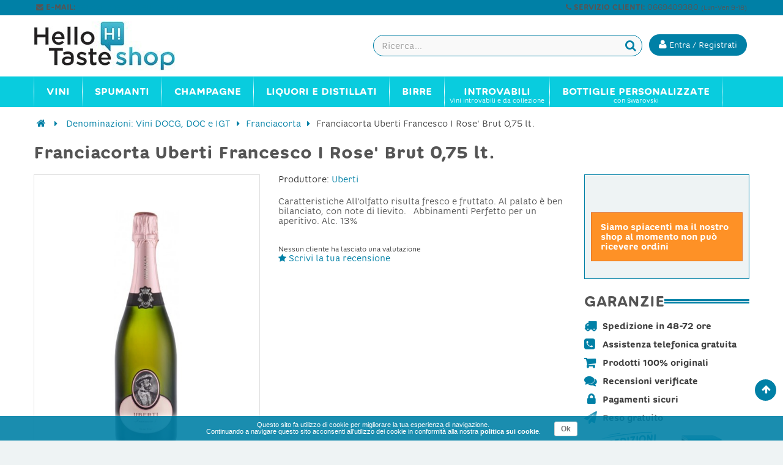

--- FILE ---
content_type: text/html; charset=utf-8
request_url: https://www.hellotaste.it/shop/franciacorta/11324-franciacorta-uberti-francesco-i-rose-brut-075-lt.html
body_size: 16987
content:


	
<!DOCTYPE HTML> <!--[if lt IE 7]><html class="no-js lt-ie9 lt-ie8 lt-ie7" lang="it-it"><![endif]--> <!--[if IE 7]><html class="no-js lt-ie9 lt-ie8 ie7" lang="it-it"><![endif]--> <!--[if IE 8]><html class="no-js lt-ie9 ie8" lang="it-it"><![endif]--> <!--[if gt IE 8]><html class="no-js ie9" lang="it-it"><![endif]--><html lang="it-it"><head><meta charset="utf-8" /><title>Franciacorta Uberti Francesco I Rose&#039; Brut 0,75 lt. - HelloTaste Shop</title><meta name="robots" content="index,follow" /><meta name="viewport" content="width=device-width, minimum-scale=0.25, maximum-scale=1.6, initial-scale=1.0" /><meta name="apple-mobile-web-app-capable" content="yes" /><link rel="icon" type="image/vnd.microsoft.icon" href="/shop/img/favicon.ico?1584731752" /><link rel="shortcut icon" type="image/x-icon" href="/shop/img/favicon.ico?1584731752" /><link rel="stylesheet" href="https://www.hellotaste.it/shop/themes/vela_default/cache/v_561_b08cc130b9c5b720c4c3709ce05042a7_all.css" type="text/css" media="all" /><link rel="stylesheet" href="https://www.hellotaste.it/shop/themes/vela_default/cache/v_561_56e213b302e95d4a279b8bf4629a344f_print.css" type="text/css" media="print" />     <!--[if IE 8]> 
<script src="https://oss.maxcdn.com/libs/html5shiv/3.7.0/html5shiv.js"></script> 
<script src="https://oss.maxcdn.com/libs/respond.js/1.3.0/respond.min.js"></script> <![endif]-->   </head><body id="product" class="product product-11324 product-franciacorta-uberti-francesco-i-rose-brut-075-lt category-235 category-franciacorta hide-left-column show-right-column lang_it fullwidth"><div id="page"><div class="header-container"> <header id="header"><div class="fifth-bg hidden-xs"><div class="container"><div class="rowsss white pull-left-mobile" style="padding:1px 0 3px 0;"> <nav><span class="shop-phone white"> <small>&nbsp;<span class="icon-envelope"></span> <b>E-MAIL:</b> <a class="yebemob white" data-get="1" data-linx="true"></a>&nbsp;</small> </span></nav></div><div class="rowsss white pull-right-mobile" style=""> <nav><span class="shop-phone white"> <small><span class="icon-phone"></span> <b>SERVIZIO CLIENTI:</b> 0669409380 <font style="font-size:10px;">(Lun-Ven 9-18)</font>&nbsp;</small> </span></nav></div></div></div><div class="header_bottom first-bg" style="border-bottom:0px solid #838383; border-top:0px solid #0080a6"><div class="container"><div class="row"><div id="header_logo" class="col-xs-12 col-sm-3 col-md-3"><div class="row " style="margin-top:0px;"><div class="col-sm-12 top-header-icon" style="text-align:left;"> <a class="logobefore" href="https://www.hellotaste.it/shop/" title="Vino, spumanti, champagne e liquori on line"> <img class="logo img-responsive" src="https://www.hellotaste.it/shop/img/hello-shop-vini-logo-1457458375.jpg" alt="Vino, spumanti, champagne e liquori on line"/> </a> <a class="logonobefore" href="https://www.hellotaste.it/shop/" title="Vino, spumanti, champagne e liquori on line"> <img src="/shop/themes/vela_default/img/logo_shop4.png" class="img-responsive logo-sticky"> </a></div></div></div><div class="col-xs-12 col-sm-9 col-md-9" style="margin-top:0px;display:block;"><div class="row"><div id="pc_displayTop_28" class="dynhook" data-hook="displayTop" data-module="28"><div class="loadingempty"></div><div id="header_user_info" class="header_user_info pull-right text-center"> <a href="https://www.hellotaste.it/shop/il-mio-account" title="Accedi al tuo account cliente" class="login" rel="nofollow"> <button class="btn btn-info acc "><i class="icon-user"></i> <span class="hidden-xs fw300">Entra / Registrati</span></button></a></div></div><div id="search_block_top" class="search_block_top open-search pull-right" data-open="0"><div class="field-search"><form method="get" action="https://www.hellotaste.it/shop/ricerca" id="searchbox"> <input type="hidden" name="controller" value="search" /> <input type="hidden" name="orderby" value="position" /> <input type="hidden" name="orderway" value="desc" /> <input class="search_query form-control" type="text" id="search_query_top" name="search_query" value="" placeholder="Ricerca..." /> <button type="submit" name="submit_search" class="btn button-search"> <span class="icon-search"></span> </button></form></div></div>   </div></div></div></div></div></div></div> </header></div><div id="header_menu" class="visible-lg visible-md"><div class="container"><div class="row"> <nav id="fieldmegamenu-main" class="fieldmegamenu inactive col-sm-12 col-xs-12"><ul><li class="root root-2 "><div class="root-item no-description"><a href="/shop/1148-vini" ><div class="title title_font"><span class="title-text fw500">Vini</span></div> </a></div><ul class="menu-items col-xs-12" style="left:0px;"><li class="menu-item menu-item-9 depth-1 customlink menucol-1-5 "><div class="title title_font"> <span> Tipo </span></div><ul class="submenu submenu-depth-2"><li class="menu-item menu-item-10 depth-2 category "><div class="title"> <a href="https://www.hellotaste.it/shop/12-vini-rossi" > Vini rossi </a></div></li><li class="menu-item menu-item-11 depth-2 category "><div class="title"> <a href="https://www.hellotaste.it/shop/14-vini-bianchi" > Vini bianchi </a></div></li><li class="menu-item menu-item-12 depth-2 category "><div class="title"> <a href="https://www.hellotaste.it/shop/13-vini-rosati" > Vini rosati </a></div></li><li class="menu-item menu-item-13 depth-2 category "><div class="title"> <a href="https://www.hellotaste.it/shop/16-vini-dolci" > Vini dolci </a></div></li><li class="menu-item menu-item-107 depth-2 category "><div class="title"> <a href="https://www.hellotaste.it/shop/1149-vini-internazionali" > Vini internazionali </a></div></li></ul></li><li class="menu-item menu-item-14 depth-1 customlink "><div class="title title_font"> <span> Top Vini </span></div><ul class="submenu submenu-depth-2"><li class="menu-item menu-item-15 depth-2 category "><div class="title"> <a href="https://www.hellotaste.it/shop/42-amarone-della-valpolicella" > Amarone della Valpolicella </a></div></li><li class="menu-item menu-item-18 depth-2 category "><div class="title"> <a href="https://www.hellotaste.it/shop/68-barolo" > Barolo </a></div></li><li class="menu-item menu-item-16 depth-2 category "><div class="title"> <a href="https://www.hellotaste.it/shop/84-bolgheri-sassicaia" > Bolgheri Sassicaia </a></div></li><li class="menu-item menu-item-17 depth-2 category "><div class="title"> <a href="https://www.hellotaste.it/shop/92-brunello-di-montalcino-docg" > Brunello di Montalcino DOCG </a></div></li><li class="menu-item menu-item-19 depth-2 category "><div class="title"> <a href="https://www.hellotaste.it/shop/324-montefalco-sagrantino" > Montefalco Sagrantino </a></div></li><li class="menu-item menu-item-20 depth-2 category "><div class="title"> <a href="https://www.hellotaste.it/shop/342-nebbiolo-d-alba" > Nebbiolo d'Alba </a></div></li><li class="menu-item menu-item-21 depth-2 category "><div class="title"> <a href="https://www.hellotaste.it/shop/459-taurasi" > Taurasi </a></div></li></ul></li><li class="menu-item menu-item-22 depth-1 customlink menucol-1-5 "><div class="title title_font"> <span> Cantine </span></div><ul class="submenu submenu-depth-2"><li class="menu-item menu-item-23 depth-2 manufacturer "><div class="title title_font"> <a href="https://www.hellotaste.it/shop/72_arnaldo-caprai" > Arnaldo Caprai </a></div></li><li class="menu-item menu-item-24 depth-2 manufacturer "><div class="title title_font"> <a href="https://www.hellotaste.it/shop/2_castello-banfi" > Castello Banfi </a></div></li><li class="menu-item menu-item-25 depth-2 manufacturer "><div class="title title_font"> <a href="https://www.hellotaste.it/shop/87_castello-di-volpaia" > Castello di Volpaia </a></div></li><li class="menu-item menu-item-26 depth-2 manufacturer "><div class="title title_font"> <a href="https://www.hellotaste.it/shop/185_colle-picchioni" > Colle Picchioni </a></div></li><li class="menu-item menu-item-27 depth-2 manufacturer "><div class="title title_font"> <a href="https://www.hellotaste.it/shop/50_di-majo-norante" > Di Majo Norante </a></div></li><li class="menu-item menu-item-28 depth-2 manufacturer "><div class="title title_font"> <a href="https://www.hellotaste.it/shop/44_elena-walch" > Elena Walch </a></div></li><li class="menu-item menu-item-29 depth-2 customlink "><div class="title"> <a href="/shop/produttori" > Tutte le cantine </a></div></li></ul></li><li class="menu-item menu-item-63 depth-1 customlink menucol-1-3 "><div class="title title_font"> <span> Vini Italiani </span></div><ul class="submenu submenu-depth-2"><li class="menu-item menu-item-64 depth-2 category menucol-1-2 "><div class="title"> <a href="https://www.hellotaste.it/shop/1084-vini-abruzzo" > Vini Abruzzo </a></div></li><li class="menu-item menu-item-77 depth-2 category menucol-1-2 "><div class="title"> <a href="https://www.hellotaste.it/shop/1125-vini-molise" > Vini Molise </a></div></li><li class="menu-item menu-item-82 depth-2 category menucol-1-2 "><div class="title"> <a href="https://www.hellotaste.it/shop/1089-vini-basilicata" > Vini Basilicata </a></div></li><li class="menu-item menu-item-73 depth-2 category menucol-1-2 "><div class="title"> <a href="https://www.hellotaste.it/shop/1129-vini-piemonte" > Vini Piemonte </a></div></li><li class="menu-item menu-item-83 depth-2 category menucol-1-2 "><div class="title"> <a href="https://www.hellotaste.it/shop/1091-vini-calabria" > Vini Calabria </a></div></li><li class="menu-item menu-item-74 depth-2 category menucol-1-2 "><div class="title"> <a href="https://www.hellotaste.it/shop/1131-vini-puglia" > Vini Puglia </a></div></li><li class="menu-item menu-item-67 depth-2 category menucol-1-2 "><div class="title"> <a href="https://www.hellotaste.it/shop/1092-vini-campania" > Vini Campania </a></div></li><li class="menu-item menu-item-78 depth-2 category menucol-1-2 "><div class="title"> <a href="https://www.hellotaste.it/shop/1134-vini-sardegna" > Vini Sardegna </a></div></li><li class="menu-item menu-item-68 depth-2 category menucol-1-2 "><div class="title"> <a href="https://www.hellotaste.it/shop/1099-vini-emilia-romagna" > Vini Emilia Romagna </a></div></li><li class="menu-item menu-item-75 depth-2 category menucol-1-2 "><div class="title"> <a href="https://www.hellotaste.it/shop/1136-vini-sicilia" > Vini Sicilia </a></div></li><li class="menu-item menu-item-69 depth-2 category menucol-1-2 "><div class="title"> <a href="https://www.hellotaste.it/shop/1109-vini-friuli-venezia-giulia" > Vini Friuli Venezia Giulia </a></div></li><li class="menu-item menu-item-65 depth-2 category menucol-1-2 "><div class="title"> <a href="https://www.hellotaste.it/shop/1141-vini-toscana" > Vini Toscana </a></div></li><li class="menu-item menu-item-70 depth-2 category menucol-1-2 "><div class="title"> <a href="https://www.hellotaste.it/shop/1118-vini-lazio" > Vini Lazio </a></div></li><li class="menu-item menu-item-66 depth-2 category menucol-1-2 "><div class="title"> <a href="https://www.hellotaste.it/shop/1142-vini-trentino-alto-adige" > Vini Trentino Alto Adige </a></div></li><li class="menu-item menu-item-76 depth-2 category menucol-1-2 "><div class="title"> <a href="https://www.hellotaste.it/shop/1120-vini-liguria" > Vini Liguria </a></div></li><li class="menu-item menu-item-79 depth-2 category menucol-1-2 "><div class="title"> <a href="https://www.hellotaste.it/shop/1144-vini-umbria" > Vini Umbria </a></div></li><li class="menu-item menu-item-71 depth-2 category menucol-1-2 "><div class="title"> <a href="https://www.hellotaste.it/shop/1122-vini-lombardia" > Vini Lombardia </a></div></li><li class="menu-item menu-item-80 depth-2 category menucol-1-2 "><div class="title"> <a href="https://www.hellotaste.it/shop/1145-vini-valle-d-aosta" > Vini Valle D'Aosta </a></div></li><li class="menu-item menu-item-72 depth-2 category menucol-1-2 "><div class="title"> <a href="https://www.hellotaste.it/shop/1123-vini-marche" > Vini Marche </a></div></li><li class="menu-item menu-item-81 depth-2 category menucol-1-2 "><div class="title"> <a href="https://www.hellotaste.it/shop/1146-vini-veneto" > Vini Veneto </a></div></li></ul></li></ul></li><li class="root root-3 "><div class="root-item no-description"><a href="/shop/23-spumanti" ><div class="title title_font"><span class="title-text fw500">Spumanti</span></div> </a></div><ul class="menu-items col-xs-12" style="left:0px;"><li class="menu-item menu-item-58 depth-1 category "><div class="title title_font"> <a href="https://www.hellotaste.it/shop/235-franciacorta" > Franciacorta </a></div></li><li class="menu-item menu-item-57 depth-1 category "><div class="title title_font"> <a href="https://www.hellotaste.it/shop/380-prosecco" > Prosecco </a></div></li><li class="menu-item menu-item-86 depth-1 category "><div class="title title_font"> <a href="https://www.hellotaste.it/shop/187-conegliano-valdobbiadene-prosecco" > Conegliano Valdobbiadene - Prosecco </a></div></li><li class="menu-item menu-item-33 depth-1 category "><div class="title title_font"> <a href="https://www.hellotaste.it/shop/23-spumanti" > Spumanti </a></div></li></ul></li><li class="root root-4 "><div class="root-item no-description"><a href="/shop/548-champagne" ><div class="title title_font"><span class="title-text fw500">Champagne</span></div> </a></div><ul class="menu-items col-xs-12" style="left:0px;"><li class="menu-item menu-item-36 depth-1 manufacturer "><div class="title title_font"> <a href="https://www.hellotaste.it/shop/340_armand-de-brignac" > Armand de Brignac </a></div></li><li class="menu-item menu-item-37 depth-1 manufacturer "><div class="title title_font"> <a href="https://www.hellotaste.it/shop/341_billecart-salmon" > Billecart-Salmon </a></div></li><li class="menu-item menu-item-38 depth-1 manufacturer "><div class="title title_font"> <a href="https://www.hellotaste.it/shop/343_bollinger-champagne" > Bollinger Champagne </a></div></li><li class="menu-item menu-item-39 depth-1 manufacturer "><div class="title title_font"> <a href="https://www.hellotaste.it/shop/344_dom-perignon" > Dom Perignon </a></div></li><li class="menu-item menu-item-40 depth-1 manufacturer "><div class="title title_font"> <a href="https://www.hellotaste.it/shop/403_ghmumm-champagne" > G.H.Mumm Champagne </a></div></li><li class="menu-item menu-item-41 depth-1 manufacturer "><div class="title title_font"> <a href="https://www.hellotaste.it/shop/347_gosset-champagne" > Gosset Champagne </a></div></li><li class="menu-item menu-item-42 depth-1 manufacturer "><div class="title title_font"> <a href="https://www.hellotaste.it/shop/385_jacques-selosse-champagne" > Jacques Selosse Champagne </a></div></li><li class="menu-item menu-item-43 depth-1 manufacturer "><div class="title title_font"> <a href="https://www.hellotaste.it/shop/386_krug-champagne" > Krug Champagne </a></div></li><li class="menu-item menu-item-44 depth-1 manufacturer "><div class="title title_font"> <a href="https://www.hellotaste.it/shop/345_laurent-perrier" > Laurent-Perrier </a></div></li><li class="menu-item menu-item-45 depth-1 manufacturer "><div class="title title_font"> <a href="https://www.hellotaste.it/shop/348_louis-roederer" > Louis Roederer </a></div></li><li class="menu-item menu-item-46 depth-1 manufacturer "><div class="title title_font"> <a href="https://www.hellotaste.it/shop/342_moet-chandon" > Moet & Chandon </a></div></li><li class="menu-item menu-item-47 depth-1 manufacturer "><div class="title title_font"> <a href="https://www.hellotaste.it/shop/388_paul-bara-champagne" > Paul Bara Champagne </a></div></li><li class="menu-item menu-item-48 depth-1 manufacturer "><div class="title title_font"> <a href="https://www.hellotaste.it/shop/371_perrier-jouet-champagne" > Perrier Jouet Champagne </a></div></li><li class="menu-item menu-item-49 depth-1 manufacturer "><div class="title title_font"> <a href="https://www.hellotaste.it/shop/374_philipponnat-champagne" > Philipponnat Champagne </a></div></li><li class="menu-item menu-item-50 depth-1 manufacturer "><div class="title title_font"> <a href="https://www.hellotaste.it/shop/370_piper-heidsieck" > Piper Heidsieck </a></div></li><li class="menu-item menu-item-51 depth-1 manufacturer "><div class="title title_font"> <a href="https://www.hellotaste.it/shop/387_pol-roger-champagne" > Pol Roger Champagne </a></div></li><li class="menu-item menu-item-52 depth-1 manufacturer "><div class="title title_font"> <a href="https://www.hellotaste.it/shop/350_pommery-champagne" > Pommery Champagne </a></div></li><li class="menu-item menu-item-53 depth-1 manufacturer "><div class="title title_font"> <a href="https://www.hellotaste.it/shop/346_ruinart-champagne" > Ruinart Champagne </a></div></li><li class="menu-item menu-item-54 depth-1 manufacturer "><div class="title title_font"> <a href="https://www.hellotaste.it/shop/364_taittinger-champagne" > Taittinger Champagne </a></div></li><li class="menu-item menu-item-55 depth-1 manufacturer "><div class="title title_font"> <a href="https://www.hellotaste.it/shop/369_thienot-champagne" > Thiénot Champagne </a></div></li><li class="menu-item menu-item-56 depth-1 manufacturer "><div class="title title_font"> <a href="https://www.hellotaste.it/shop/352_veuve-clicquot-champagne" > Veuve Clicquot Champagne </a></div></li></ul></li><li class="root root-5 "><div class="root-item no-description"><div class="title title_font"><span class="title-text fw500">Liquori e Distillati</span></div></div><ul class="menu-items col-xs-12" style="left:0px;"><li class="menu-item menu-item-34 depth-1 category "><div class="title title_font"> <a href="https://www.hellotaste.it/shop/550-rum" > Rum </a></div></li><li class="menu-item menu-item-35 depth-1 category "><div class="title title_font"> <a href="https://www.hellotaste.it/shop/552-grappe" > Grappe </a></div></li><li class="menu-item menu-item-59 depth-1 category "><div class="title title_font"> <a href="https://www.hellotaste.it/shop/553-whisky" > Whisky </a></div></li><li class="menu-item menu-item-60 depth-1 category "><div class="title title_font"> <a href="https://www.hellotaste.it/shop/554-vodka" > Vodka </a></div></li><li class="menu-item menu-item-61 depth-1 category "><div class="title title_font"> <a href="https://www.hellotaste.it/shop/1080-gin" > Gin </a></div></li><li class="menu-item menu-item-62 depth-1 category "><div class="title title_font"> <a href="https://www.hellotaste.it/shop/1081-distillati" > Distillati </a></div></li><li class="menu-item menu-item-84 depth-1 category "><div class="title title_font"> <a href="https://www.hellotaste.it/shop/1214-cognac" > Cognac </a></div></li><li class="menu-item menu-item-85 depth-1 category "><div class="title title_font"> <a href="https://www.hellotaste.it/shop/1215-armagnac" > Armagnac </a></div></li></ul></li><li class="root root-8 "><div class="root-item no-description"><a href="/shop/1194-birre" ><div class="title title_font"><span class="title-text fw500">Birre</span></div> </a></div><ul class="menu-items col-xs-12" style="left:0px;"><li class="menu-item menu-item-98 depth-1 category "><div class="title title_font"> <a href="https://www.hellotaste.it/shop/1195-birre-bionde" > Birre bionde </a></div></li><li class="menu-item menu-item-99 depth-1 category "><div class="title title_font"> <a href="https://www.hellotaste.it/shop/1196-birre-rosse" > Birre rosse </a></div></li><li class="menu-item menu-item-100 depth-1 category "><div class="title title_font"> <a href="https://www.hellotaste.it/shop/1197-birre-ambrate" > Birre ambrate </a></div></li><li class="menu-item menu-item-101 depth-1 category "><div class="title title_font"> <a href="https://www.hellotaste.it/shop/1199-birre-bianche" > Birre bianche </a></div></li><li class="menu-item menu-item-102 depth-1 category "><div class="title title_font"> <a href="https://www.hellotaste.it/shop/1201-birre-biologiche" > Birre biologiche </a></div></li><li class="menu-item menu-item-103 depth-1 category "><div class="title title_font"> <a href="https://www.hellotaste.it/shop/1207-birre-artigianali" > Birre artigianali </a></div></li><li class="menu-item menu-item-104 depth-1 category "><div class="title title_font"> <a href="https://www.hellotaste.it/shop/1208-birre-italiane" > Birre italiane </a></div></li><li class="menu-item menu-item-105 depth-1 category "><div class="title title_font"> <a href="https://www.hellotaste.it/shop/1209-birre-inglesi" > Birre inglesi </a></div></li><li class="menu-item menu-item-106 depth-1 category "><div class="title title_font"> <a href="https://www.hellotaste.it/shop/1210-birre-belghe" > Birre belghe </a></div></li></ul></li><li class="root root-7 "><div class="root-item"><a href="/shop/20-gli-introvabili" ><div class="title title_font"><span class="title-text fw500">Introvabili</span></div> <span class="description title title_font">Vini introvabili e da collezione</span> </a></div></li><li class="root root-10 "><div class="root-item"><a href="/shop/1221-bottiglie-personalizzate" ><div class="title title_font"><span class="title-text fw500">Bottiglie personalizzate</span></div> <span class="description title title_font">con Swarovski</span> </a></div><ul class="menu-items col-xs-12" style="left:0px;"><li class="menu-item menu-item-88 depth-1 category menucol-1-3 "><div class="title title_font"> <a href="https://www.hellotaste.it/shop/1222-bottiglie-personalizzate-per-natale-e-capodanno" > Bottiglie personalizzate per Natale e Capodanno </a></div></li><li class="menu-item menu-item-89 depth-1 category menucol-1-3 "><div class="title title_font"> <a href="https://www.hellotaste.it/shop/1223-bottiglie-personalizzate-per-compleanni" > Bottiglie personalizzate per compleanni </a></div></li><li class="menu-item menu-item-90 depth-1 category menucol-1-3 "><div class="title title_font"> <a href="https://www.hellotaste.it/shop/1224-bottiglie-personalizzate-per-matrimoni" > Bottiglie personalizzate per matrimoni </a></div></li><li class="menu-item menu-item-91 depth-1 category menucol-1-3 "><div class="title title_font"> <a href="https://www.hellotaste.it/shop/1225-bottiglie-personalizzate-per-nascite" > Bottiglie personalizzate per nascite </a></div></li><li class="menu-item menu-item-92 depth-1 category menucol-1-3 "><div class="title title_font"> <a href="https://www.hellotaste.it/shop/1226-bottiglie-personalizzate-per-san-valentino" > Bottiglie personalizzate per San Valentino </a></div></li><li class="menu-item menu-item-93 depth-1 category menucol-1-3 "><div class="title title_font"> <a href="https://www.hellotaste.it/shop/1227-bottiglie-personalizzate-per-lauree" > Bottiglie personalizzate per lauree </a></div></li><li class="menu-item menu-item-94 depth-1 category menucol-1-3 "><div class="title title_font"> <a href="https://www.hellotaste.it/shop/1228-bottiglie-personalizzate-per-anniversari-ed-eventi" > Bottiglie personalizzate per anniversari ed eventi </a></div></li><li class="menu-item menu-item-95 depth-1 category menucol-1-3 "><div class="title title_font"> <a href="https://www.hellotaste.it/shop/1231-bottiglie-personalizzate-per-la-festa-del-papa" > Bottiglie personalizzate per la Festa del Papà </a></div></li></ul></li></ul> </nav></div></div></div><div id="header_mobile_menu" class="navbar-inactive visible-sm visible-xs"><div class="container"><div class="row"><div class="fieldmm-nav col-sm-12 col-xs-12 hidden-xs"> <span class="brand">Menu</span></div> <span id="fieldmm-button"><i class="icon-reorder"></i></span> <nav id="fieldmegamenu-mobile" class="fieldmegamenu inactive col-sm-12 col-xs-12"><ul><li class="root root-2 "><div class="root-item no-description"><a href="/shop/1148-vini" ><div class="title title_font"><span class="title-text fw500">Vini</span></div> </a></div><ul class="menu-items col-xs-12" style="left:0px;"><li class="menu-item menu-item-9 depth-1 customlink menucol-1-5 "><div class="title title_font"> <span> Tipo </span></div><ul class="submenu submenu-depth-2"><li class="menu-item menu-item-10 depth-2 category "><div class="title"> <a href="https://www.hellotaste.it/shop/12-vini-rossi" > Vini rossi </a></div></li><li class="menu-item menu-item-11 depth-2 category "><div class="title"> <a href="https://www.hellotaste.it/shop/14-vini-bianchi" > Vini bianchi </a></div></li><li class="menu-item menu-item-12 depth-2 category "><div class="title"> <a href="https://www.hellotaste.it/shop/13-vini-rosati" > Vini rosati </a></div></li><li class="menu-item menu-item-13 depth-2 category "><div class="title"> <a href="https://www.hellotaste.it/shop/16-vini-dolci" > Vini dolci </a></div></li><li class="menu-item menu-item-107 depth-2 category "><div class="title"> <a href="https://www.hellotaste.it/shop/1149-vini-internazionali" > Vini internazionali </a></div></li></ul></li><li class="menu-item menu-item-14 depth-1 customlink "><div class="title title_font"> <span> Top Vini </span></div><ul class="submenu submenu-depth-2"><li class="menu-item menu-item-15 depth-2 category "><div class="title"> <a href="https://www.hellotaste.it/shop/42-amarone-della-valpolicella" > Amarone della Valpolicella </a></div></li><li class="menu-item menu-item-18 depth-2 category "><div class="title"> <a href="https://www.hellotaste.it/shop/68-barolo" > Barolo </a></div></li><li class="menu-item menu-item-16 depth-2 category "><div class="title"> <a href="https://www.hellotaste.it/shop/84-bolgheri-sassicaia" > Bolgheri Sassicaia </a></div></li><li class="menu-item menu-item-17 depth-2 category "><div class="title"> <a href="https://www.hellotaste.it/shop/92-brunello-di-montalcino-docg" > Brunello di Montalcino DOCG </a></div></li><li class="menu-item menu-item-19 depth-2 category "><div class="title"> <a href="https://www.hellotaste.it/shop/324-montefalco-sagrantino" > Montefalco Sagrantino </a></div></li><li class="menu-item menu-item-20 depth-2 category "><div class="title"> <a href="https://www.hellotaste.it/shop/342-nebbiolo-d-alba" > Nebbiolo d'Alba </a></div></li><li class="menu-item menu-item-21 depth-2 category "><div class="title"> <a href="https://www.hellotaste.it/shop/459-taurasi" > Taurasi </a></div></li></ul></li><li class="menu-item menu-item-22 depth-1 customlink menucol-1-5 "><div class="title title_font"> <span> Cantine </span></div><ul class="submenu submenu-depth-2"><li class="menu-item menu-item-23 depth-2 manufacturer "><div class="title title_font"> <a href="https://www.hellotaste.it/shop/72_arnaldo-caprai" > Arnaldo Caprai </a></div></li><li class="menu-item menu-item-24 depth-2 manufacturer "><div class="title title_font"> <a href="https://www.hellotaste.it/shop/2_castello-banfi" > Castello Banfi </a></div></li><li class="menu-item menu-item-25 depth-2 manufacturer "><div class="title title_font"> <a href="https://www.hellotaste.it/shop/87_castello-di-volpaia" > Castello di Volpaia </a></div></li><li class="menu-item menu-item-26 depth-2 manufacturer "><div class="title title_font"> <a href="https://www.hellotaste.it/shop/185_colle-picchioni" > Colle Picchioni </a></div></li><li class="menu-item menu-item-27 depth-2 manufacturer "><div class="title title_font"> <a href="https://www.hellotaste.it/shop/50_di-majo-norante" > Di Majo Norante </a></div></li><li class="menu-item menu-item-28 depth-2 manufacturer "><div class="title title_font"> <a href="https://www.hellotaste.it/shop/44_elena-walch" > Elena Walch </a></div></li><li class="menu-item menu-item-29 depth-2 customlink "><div class="title"> <a href="/shop/produttori" > Tutte le cantine </a></div></li></ul></li><li class="menu-item menu-item-63 depth-1 customlink menucol-1-3 "><div class="title title_font"> <span> Vini Italiani </span></div><ul class="submenu submenu-depth-2"><li class="menu-item menu-item-64 depth-2 category menucol-1-2 "><div class="title"> <a href="https://www.hellotaste.it/shop/1084-vini-abruzzo" > Vini Abruzzo </a></div></li><li class="menu-item menu-item-77 depth-2 category menucol-1-2 "><div class="title"> <a href="https://www.hellotaste.it/shop/1125-vini-molise" > Vini Molise </a></div></li><li class="menu-item menu-item-82 depth-2 category menucol-1-2 "><div class="title"> <a href="https://www.hellotaste.it/shop/1089-vini-basilicata" > Vini Basilicata </a></div></li><li class="menu-item menu-item-73 depth-2 category menucol-1-2 "><div class="title"> <a href="https://www.hellotaste.it/shop/1129-vini-piemonte" > Vini Piemonte </a></div></li><li class="menu-item menu-item-83 depth-2 category menucol-1-2 "><div class="title"> <a href="https://www.hellotaste.it/shop/1091-vini-calabria" > Vini Calabria </a></div></li><li class="menu-item menu-item-74 depth-2 category menucol-1-2 "><div class="title"> <a href="https://www.hellotaste.it/shop/1131-vini-puglia" > Vini Puglia </a></div></li><li class="menu-item menu-item-67 depth-2 category menucol-1-2 "><div class="title"> <a href="https://www.hellotaste.it/shop/1092-vini-campania" > Vini Campania </a></div></li><li class="menu-item menu-item-78 depth-2 category menucol-1-2 "><div class="title"> <a href="https://www.hellotaste.it/shop/1134-vini-sardegna" > Vini Sardegna </a></div></li><li class="menu-item menu-item-68 depth-2 category menucol-1-2 "><div class="title"> <a href="https://www.hellotaste.it/shop/1099-vini-emilia-romagna" > Vini Emilia Romagna </a></div></li><li class="menu-item menu-item-75 depth-2 category menucol-1-2 "><div class="title"> <a href="https://www.hellotaste.it/shop/1136-vini-sicilia" > Vini Sicilia </a></div></li><li class="menu-item menu-item-69 depth-2 category menucol-1-2 "><div class="title"> <a href="https://www.hellotaste.it/shop/1109-vini-friuli-venezia-giulia" > Vini Friuli Venezia Giulia </a></div></li><li class="menu-item menu-item-65 depth-2 category menucol-1-2 "><div class="title"> <a href="https://www.hellotaste.it/shop/1141-vini-toscana" > Vini Toscana </a></div></li><li class="menu-item menu-item-70 depth-2 category menucol-1-2 "><div class="title"> <a href="https://www.hellotaste.it/shop/1118-vini-lazio" > Vini Lazio </a></div></li><li class="menu-item menu-item-66 depth-2 category menucol-1-2 "><div class="title"> <a href="https://www.hellotaste.it/shop/1142-vini-trentino-alto-adige" > Vini Trentino Alto Adige </a></div></li><li class="menu-item menu-item-76 depth-2 category menucol-1-2 "><div class="title"> <a href="https://www.hellotaste.it/shop/1120-vini-liguria" > Vini Liguria </a></div></li><li class="menu-item menu-item-79 depth-2 category menucol-1-2 "><div class="title"> <a href="https://www.hellotaste.it/shop/1144-vini-umbria" > Vini Umbria </a></div></li><li class="menu-item menu-item-71 depth-2 category menucol-1-2 "><div class="title"> <a href="https://www.hellotaste.it/shop/1122-vini-lombardia" > Vini Lombardia </a></div></li><li class="menu-item menu-item-80 depth-2 category menucol-1-2 "><div class="title"> <a href="https://www.hellotaste.it/shop/1145-vini-valle-d-aosta" > Vini Valle D'Aosta </a></div></li><li class="menu-item menu-item-72 depth-2 category menucol-1-2 "><div class="title"> <a href="https://www.hellotaste.it/shop/1123-vini-marche" > Vini Marche </a></div></li><li class="menu-item menu-item-81 depth-2 category menucol-1-2 "><div class="title"> <a href="https://www.hellotaste.it/shop/1146-vini-veneto" > Vini Veneto </a></div></li></ul></li></ul></li><li class="root root-3 "><div class="root-item no-description"><a href="/shop/23-spumanti" ><div class="title title_font"><span class="title-text fw500">Spumanti</span></div> </a></div><ul class="menu-items col-xs-12" style="left:0px;"><li class="menu-item menu-item-58 depth-1 category "><div class="title title_font"> <a href="https://www.hellotaste.it/shop/235-franciacorta" > Franciacorta </a></div></li><li class="menu-item menu-item-57 depth-1 category "><div class="title title_font"> <a href="https://www.hellotaste.it/shop/380-prosecco" > Prosecco </a></div></li><li class="menu-item menu-item-86 depth-1 category "><div class="title title_font"> <a href="https://www.hellotaste.it/shop/187-conegliano-valdobbiadene-prosecco" > Conegliano Valdobbiadene - Prosecco </a></div></li><li class="menu-item menu-item-33 depth-1 category "><div class="title title_font"> <a href="https://www.hellotaste.it/shop/23-spumanti" > Spumanti </a></div></li></ul></li><li class="root root-4 "><div class="root-item no-description"><a href="/shop/548-champagne" ><div class="title title_font"><span class="title-text fw500">Champagne</span></div> </a></div><ul class="menu-items col-xs-12" style="left:0px;"><li class="menu-item menu-item-36 depth-1 manufacturer "><div class="title title_font"> <a href="https://www.hellotaste.it/shop/340_armand-de-brignac" > Armand de Brignac </a></div></li><li class="menu-item menu-item-37 depth-1 manufacturer "><div class="title title_font"> <a href="https://www.hellotaste.it/shop/341_billecart-salmon" > Billecart-Salmon </a></div></li><li class="menu-item menu-item-38 depth-1 manufacturer "><div class="title title_font"> <a href="https://www.hellotaste.it/shop/343_bollinger-champagne" > Bollinger Champagne </a></div></li><li class="menu-item menu-item-39 depth-1 manufacturer "><div class="title title_font"> <a href="https://www.hellotaste.it/shop/344_dom-perignon" > Dom Perignon </a></div></li><li class="menu-item menu-item-40 depth-1 manufacturer "><div class="title title_font"> <a href="https://www.hellotaste.it/shop/403_ghmumm-champagne" > G.H.Mumm Champagne </a></div></li><li class="menu-item menu-item-41 depth-1 manufacturer "><div class="title title_font"> <a href="https://www.hellotaste.it/shop/347_gosset-champagne" > Gosset Champagne </a></div></li><li class="menu-item menu-item-42 depth-1 manufacturer "><div class="title title_font"> <a href="https://www.hellotaste.it/shop/385_jacques-selosse-champagne" > Jacques Selosse Champagne </a></div></li><li class="menu-item menu-item-43 depth-1 manufacturer "><div class="title title_font"> <a href="https://www.hellotaste.it/shop/386_krug-champagne" > Krug Champagne </a></div></li><li class="menu-item menu-item-44 depth-1 manufacturer "><div class="title title_font"> <a href="https://www.hellotaste.it/shop/345_laurent-perrier" > Laurent-Perrier </a></div></li><li class="menu-item menu-item-45 depth-1 manufacturer "><div class="title title_font"> <a href="https://www.hellotaste.it/shop/348_louis-roederer" > Louis Roederer </a></div></li><li class="menu-item menu-item-46 depth-1 manufacturer "><div class="title title_font"> <a href="https://www.hellotaste.it/shop/342_moet-chandon" > Moet & Chandon </a></div></li><li class="menu-item menu-item-47 depth-1 manufacturer "><div class="title title_font"> <a href="https://www.hellotaste.it/shop/388_paul-bara-champagne" > Paul Bara Champagne </a></div></li><li class="menu-item menu-item-48 depth-1 manufacturer "><div class="title title_font"> <a href="https://www.hellotaste.it/shop/371_perrier-jouet-champagne" > Perrier Jouet Champagne </a></div></li><li class="menu-item menu-item-49 depth-1 manufacturer "><div class="title title_font"> <a href="https://www.hellotaste.it/shop/374_philipponnat-champagne" > Philipponnat Champagne </a></div></li><li class="menu-item menu-item-50 depth-1 manufacturer "><div class="title title_font"> <a href="https://www.hellotaste.it/shop/370_piper-heidsieck" > Piper Heidsieck </a></div></li><li class="menu-item menu-item-51 depth-1 manufacturer "><div class="title title_font"> <a href="https://www.hellotaste.it/shop/387_pol-roger-champagne" > Pol Roger Champagne </a></div></li><li class="menu-item menu-item-52 depth-1 manufacturer "><div class="title title_font"> <a href="https://www.hellotaste.it/shop/350_pommery-champagne" > Pommery Champagne </a></div></li><li class="menu-item menu-item-53 depth-1 manufacturer "><div class="title title_font"> <a href="https://www.hellotaste.it/shop/346_ruinart-champagne" > Ruinart Champagne </a></div></li><li class="menu-item menu-item-54 depth-1 manufacturer "><div class="title title_font"> <a href="https://www.hellotaste.it/shop/364_taittinger-champagne" > Taittinger Champagne </a></div></li><li class="menu-item menu-item-55 depth-1 manufacturer "><div class="title title_font"> <a href="https://www.hellotaste.it/shop/369_thienot-champagne" > Thiénot Champagne </a></div></li><li class="menu-item menu-item-56 depth-1 manufacturer "><div class="title title_font"> <a href="https://www.hellotaste.it/shop/352_veuve-clicquot-champagne" > Veuve Clicquot Champagne </a></div></li></ul></li><li class="root root-5 "><div class="root-item no-description"><div class="title title_font"><span class="title-text fw500">Liquori e Distillati</span></div></div><ul class="menu-items col-xs-12" style="left:0px;"><li class="menu-item menu-item-34 depth-1 category "><div class="title title_font"> <a href="https://www.hellotaste.it/shop/550-rum" > Rum </a></div></li><li class="menu-item menu-item-35 depth-1 category "><div class="title title_font"> <a href="https://www.hellotaste.it/shop/552-grappe" > Grappe </a></div></li><li class="menu-item menu-item-59 depth-1 category "><div class="title title_font"> <a href="https://www.hellotaste.it/shop/553-whisky" > Whisky </a></div></li><li class="menu-item menu-item-60 depth-1 category "><div class="title title_font"> <a href="https://www.hellotaste.it/shop/554-vodka" > Vodka </a></div></li><li class="menu-item menu-item-61 depth-1 category "><div class="title title_font"> <a href="https://www.hellotaste.it/shop/1080-gin" > Gin </a></div></li><li class="menu-item menu-item-62 depth-1 category "><div class="title title_font"> <a href="https://www.hellotaste.it/shop/1081-distillati" > Distillati </a></div></li><li class="menu-item menu-item-84 depth-1 category "><div class="title title_font"> <a href="https://www.hellotaste.it/shop/1214-cognac" > Cognac </a></div></li><li class="menu-item menu-item-85 depth-1 category "><div class="title title_font"> <a href="https://www.hellotaste.it/shop/1215-armagnac" > Armagnac </a></div></li></ul></li><li class="root root-8 "><div class="root-item no-description"><a href="/shop/1194-birre" ><div class="title title_font"><span class="title-text fw500">Birre</span></div> </a></div><ul class="menu-items col-xs-12" style="left:0px;"><li class="menu-item menu-item-98 depth-1 category "><div class="title title_font"> <a href="https://www.hellotaste.it/shop/1195-birre-bionde" > Birre bionde </a></div></li><li class="menu-item menu-item-99 depth-1 category "><div class="title title_font"> <a href="https://www.hellotaste.it/shop/1196-birre-rosse" > Birre rosse </a></div></li><li class="menu-item menu-item-100 depth-1 category "><div class="title title_font"> <a href="https://www.hellotaste.it/shop/1197-birre-ambrate" > Birre ambrate </a></div></li><li class="menu-item menu-item-101 depth-1 category "><div class="title title_font"> <a href="https://www.hellotaste.it/shop/1199-birre-bianche" > Birre bianche </a></div></li><li class="menu-item menu-item-102 depth-1 category "><div class="title title_font"> <a href="https://www.hellotaste.it/shop/1201-birre-biologiche" > Birre biologiche </a></div></li><li class="menu-item menu-item-103 depth-1 category "><div class="title title_font"> <a href="https://www.hellotaste.it/shop/1207-birre-artigianali" > Birre artigianali </a></div></li><li class="menu-item menu-item-104 depth-1 category "><div class="title title_font"> <a href="https://www.hellotaste.it/shop/1208-birre-italiane" > Birre italiane </a></div></li><li class="menu-item menu-item-105 depth-1 category "><div class="title title_font"> <a href="https://www.hellotaste.it/shop/1209-birre-inglesi" > Birre inglesi </a></div></li><li class="menu-item menu-item-106 depth-1 category "><div class="title title_font"> <a href="https://www.hellotaste.it/shop/1210-birre-belghe" > Birre belghe </a></div></li></ul></li><li class="root root-7 "><div class="root-item"><a href="/shop/20-gli-introvabili" ><div class="title title_font"><span class="title-text fw500">Introvabili</span></div> <span class="description title title_font">Vini introvabili e da collezione</span> </a></div></li><li class="root root-10 "><div class="root-item"><a href="/shop/1221-bottiglie-personalizzate" ><div class="title title_font"><span class="title-text fw500">Bottiglie personalizzate</span></div> <span class="description title title_font">con Swarovski</span> </a></div><ul class="menu-items col-xs-12" style="left:0px;"><li class="menu-item menu-item-88 depth-1 category menucol-1-3 "><div class="title title_font"> <a href="https://www.hellotaste.it/shop/1222-bottiglie-personalizzate-per-natale-e-capodanno" > Bottiglie personalizzate per Natale e Capodanno </a></div></li><li class="menu-item menu-item-89 depth-1 category menucol-1-3 "><div class="title title_font"> <a href="https://www.hellotaste.it/shop/1223-bottiglie-personalizzate-per-compleanni" > Bottiglie personalizzate per compleanni </a></div></li><li class="menu-item menu-item-90 depth-1 category menucol-1-3 "><div class="title title_font"> <a href="https://www.hellotaste.it/shop/1224-bottiglie-personalizzate-per-matrimoni" > Bottiglie personalizzate per matrimoni </a></div></li><li class="menu-item menu-item-91 depth-1 category menucol-1-3 "><div class="title title_font"> <a href="https://www.hellotaste.it/shop/1225-bottiglie-personalizzate-per-nascite" > Bottiglie personalizzate per nascite </a></div></li><li class="menu-item menu-item-92 depth-1 category menucol-1-3 "><div class="title title_font"> <a href="https://www.hellotaste.it/shop/1226-bottiglie-personalizzate-per-san-valentino" > Bottiglie personalizzate per San Valentino </a></div></li><li class="menu-item menu-item-93 depth-1 category menucol-1-3 "><div class="title title_font"> <a href="https://www.hellotaste.it/shop/1227-bottiglie-personalizzate-per-lauree" > Bottiglie personalizzate per lauree </a></div></li><li class="menu-item menu-item-94 depth-1 category menucol-1-3 "><div class="title title_font"> <a href="https://www.hellotaste.it/shop/1228-bottiglie-personalizzate-per-anniversari-ed-eventi" > Bottiglie personalizzate per anniversari ed eventi </a></div></li><li class="menu-item menu-item-95 depth-1 category menucol-1-3 "><div class="title title_font"> <a href="https://www.hellotaste.it/shop/1231-bottiglie-personalizzate-per-la-festa-del-papa" > Bottiglie personalizzate per la Festa del Papà </a></div></li></ul></li></ul> </nav></div></div></div><div class="columns-container first-bg"><div id="columns" class="container"><div id="slider_row" class="row"></div></div><div class="container"><div class="breadcrumb title_font clearfix"> <a class="home title_font" href="https://www.hellotaste.it/shop/" title="Vini, spumanti, champagne e liquori"><span class="title"><i class="icon-home"></i></span></a> <span class="navigation-pipe"><i class="icon-caret-right"></i></span> <span class="navigation_page title_font"><span itemscope itemtype="http://data-vocabulary.org/Breadcrumb"><a itemprop="url" href="https://www.hellotaste.it/shop/24-denominazioni" title="Denominazioni: Vini DOCG, DOC e IGT" ><span class="title" itemprop="title">Denominazioni: Vini DOCG, DOC e IGT</span></a></span><span class="navigation-pipe"><i class="icon-caret-right"></i></span><span itemscope itemtype="http://data-vocabulary.org/Breadcrumb"><a itemprop="url" href="https://www.hellotaste.it/shop/235-franciacorta" title="Franciacorta" ><span class="title" itemprop="title">Franciacorta</span></a></span><span class="navigation-pipe"><i class="icon-caret-right"></i></span>Franciacorta Uberti Francesco I Rose' Brut 0,75 lt.</span></div></div><div id="columns" class="container"><div class="row"><div id="center_column" class="center_column col-sm-12"><div itemscope itemtype="https://schema.org/Product"><meta itemprop="url" content="https://www.hellotaste.it/shop/franciacorta/11324-franciacorta-uberti-francesco-i-rose-brut-075-lt.html"><div class="primary_block row"><div class="container"><div class="top-hr"></div></div><div class="col-md-12"><h1 itemprop="name" class="h1prodotto">Franciacorta Uberti Francesco I Rose&#039; Brut 0,75 lt.</h1></div><div class="pb-left-column col-xs-12 col-sm-4 col-md-4"><div id="image-block" class="clearfix"><div class="conditions-box"></div> <span id="view_full_size"> <img id="bigpic" itemprop="image" src="https://www.hellotaste.it/shop/15577-large_default/franciacorta-uberti-francesco-i-rose-brut-075-lt.jpg" title="Franciacorta Uberti Francesco I Rose&#039; Brut 0,75 lt." alt="Franciacorta Uberti Francesco I Rose&#039; Brut 0,75 lt." width="458" height="641"/> <span class="span_link no-print"></span> </span></div><div id="views_block" class="clearfix hidden"><div id="thumbs_list"><ul id="thumbs_list_frame"><li id="thumbnail_15577" class="last"> <a href="https://www.hellotaste.it/shop/15577-thickbox_default/franciacorta-uberti-francesco-i-rose-brut-075-lt.jpg" data-fancybox-group="other-views" class="fancybox shown" title="Franciacorta Uberti Francesco I Rose&#039; Brut 0,75 lt."> <img class="img-responsive" id="thumb_15577" src="https://www.hellotaste.it/shop/15577-cart_default/franciacorta-uberti-francesco-i-rose-brut-075-lt.jpg" alt="Franciacorta Uberti Francesco I Rose&#039; Brut 0,75 lt." title="Franciacorta Uberti Francesco I Rose&#039; Brut 0,75 lt." height="80" width="80" itemprop="image" /> </a></li></ul></div></div></div><div class="pb-center-column col-xs-12 col-sm-4 col-md-5"><p id="product_man"> <label>Produttore: </label> <a itemprop="brand" href="https://www.hellotaste.it/shop/314_uberti" title="Uberti"> <span class="editable">Uberti</span> </a></p><div class=" seventh-bg box-info-product-border box-info-product-mobile" style="padding:0 10px 5px;"><form id="buy_block" action="https://www.hellotaste.it/shop/carrello" method="post"><p class="hidden"> <input type="hidden" name="token" value="c33f02915798d91bc674a896791ded8f" /> <input type="hidden" name="id_product" value="11324" id="product_page_product_id" /> <input type="hidden" name="add" value="1" /> <input type="hidden" name="id_product_attribute" id="idCombination" value="" /></p><div class="box-info-product"><div class="content_prices clearfix"><div class="clear"></div></div><div class="product_attributes clearfix"><p id="minimal_quantity_wanted_p" style="display: none;"> La quantit&agrave; minima ordinabile per questo prodotto &egrave; <b id="minimal_quantity_label">1</b></p></div><div class="box-cart-bottom"><div class="unvisible"><p id="add_to_cart" class="buttons_bottom_block no-print"><button type="submit" name="Submit" class="btn btn-default btn-block button button-medium exclusive-medium"> <span><b>Acquista</b></span> </button></p></div></div></div></form></div><div id="short_description_block"><div id="short_description_content" class="rte align_justify" itemprop="description"> Caratteristiche All'olfatto risulta fresco e fruttato. Al palato è ben bilanciato, con note di lievito. &nbsp; Abbinamenti Perfetto per un aperitivo. Alc. 13%</div></div><div id="usefull_link_block" class="clearfix no-print"><div class="average_heading" ><table border="0" cellpadding="0" cellspacing="0" width="100%"><tr><td id="gsrDisplayReview" valign="middle"><div class="row"><div class="col-xs-12"> <span>Nessun cliente ha lasciato una valutazione</span></div><div class="col-xs-12"> <a class=" fancybox.ajax" id="reviewForm" href="/shop/modules/gayareviews/ws-gayareviews.php?sAction=display&sType=review&iProductId=11324&sURI=%2Fshop%2Ffranciacorta%2F11324-franciacorta-uberti-francesco-i-rose-brut-075-lt.html&btKey=e390a5eb549700d2e8c7e2e3ec4a3aa1" rel="nofollow"><i class="icon-star"></i> Scrivi la tua recensione</a></div></div></td></tr></table></div>  </div></div><div class="col-xs-12 col-sm-4 col-md-3"><div class="seventh-bg box-info-product-border box-info-product-desktop" style="padding:10px;"><div><form id="buy_block" action="https://www.hellotaste.it/shop/carrello" method="post"><p class="hidden"> <input type="hidden" name="token" value="c33f02915798d91bc674a896791ded8f" /> <input type="hidden" name="id_product" value="11324" id="product_page_product_id" /> <input type="hidden" name="add" value="1" /> <input type="hidden" name="id_product_attribute" id="idCombination" value="" /></p><div class="box-info-product yeb_prices"><div class="content_prices clearfix"><div class="clear"></div></div><div class="product_attributes clearfix"><p id="minimal_quantity_wanted_p" style="display: none;"> La quantit&agrave; minima ordinabile per questo prodotto &egrave; <b id="minimal_quantity_label">1</b></p></div><div class="box-cart-bottom"><div class="unvisible"><p id="add_to_cart" class="buttons_bottom_block no-print"><button type="submit" name="Submit" class="btn btn-default btn-block button button-medium exclusive-medium"> <span><b>Acquista </b></span> </button></p></div><div class="alert alert-warning">Siamo spiacenti ma il nostro shop al momento non pu&ograve; ricevere ordini</div></div></div></form></div><p id="availability_statut" style="display: none;"> <span id="availability_value" class="label label-warning"></span></p><p class="warning_inline" id="last_quantities" style="display: none" >Attenzione: Ultimi articoli in magazzino!</p><p id="availability_date" style="display: none;"> <span id="availability_date_label">Disponibile dal:</span> <span id="availability_date_value"></span></p><div id="oosHook"></div></div><div class="icone-home block" style="margin-top:25px;"><h2 class="title_block" style="margin-bottom:10px;"><span class="title_left first-bg">Garanzie</span></h2><div class="garanzie-dx"><span class="ic ic-home-spedizione"> Spedizione in 48-72 ore </span></div><div class="garanzie-dx"><span class="ic ic-home-assistenza"> Assistenza telefonica gratuita</span></div><div class="garanzie-dx"><span class="ic ic-home-cart"> Prodotti 100% originali </span></div><div class="garanzie-dx"><span class="ic ic-home-commenti"> Recensioni verificate </span></div><div class="garanzie-dx"><span class="ic ic-home-sicuri"> Pagamenti sicuri </span></div><div class="garanzie-dx"><span class="ic ic-home-reso"> Reso gratuito </span></div> <img src="/shop/themes/vela_default/img/spedizioni_gratuite99.jpg" class="img-responsive" /></div></div></div><ul id="more_info_tabs" class="idTabs idTabsShort clearfix"><li><a id="more_info_tab_data_sheet" href="#idTab2">Scheda tecnica</a></li></ul><section id="idTab2" class="page-product-box col-md-12 col-xs-12"><table class="table-data-sheet"><tr class="odd"><td>Gradazione alcolica</td><td>13%</td></tr></table> </section><a name="idTab9999"></a><div class="recensioni page-product-box"><div class="recensioni block"><h2 class="page-product-heading title_font"><span class="title_block" style="width:100%;"><span class="title_left first-bg">Recensioni dei nostri clienti</span></span></h2><p class="no-recensioni"> <strong>"Franciacorta Uberti Francesco I Rose' Brut 0,75 lt." non è stato ancora recensito.</strong><br /><br /> <a class="fancybox.ajax btn btn-default btn-mini" id="reviewForm" href="/shop/modules/gayareviews/ws-gayareviews.php?sAction=display&sType=review&iProductId=11324&sURI=%2Fshop%2Ffranciacorta%2F11324-franciacorta-uberti-francesco-i-rose-brut-075-lt.html&btKey=e390a5eb549700d2e8c7e2e3ec4a3aa1" rel="nofollow">Aggiungi la prima recensione!</a></p></div></div></div></div></div></div></div><div class="product-footer container seventh-bg"><div id="field_productcates" class="block horizontal_mode title_center clearfix"><h2 class="title_block title_font"><span class="title_text seventh-bg">10 Altri prodotti in Franciacorta<span></h2><div class="row"><div id="productCates" class="carousel-grid owl-carousel"><div class="item first"><div class="item-inner item-inner-grid"><div class="left-block"> <a class="product_img" href="https://www.hellotaste.it/shop/spumanti/3948-franciacorta-docg-ca-del-bosco-annamaria-clementi-cuvee-rose-2003.html" title="Franciacorta DOCG Annamaria Clementi Cuvée Rosé 2003"> <span class="img_root"> <img class="yeblazyload" data-src="https://www.hellotaste.it/shop/5626-home_default/franciacorta-docg-ca-del-bosco-annamaria-clementi-cuvee-rose-2003.jpg" height="" width="" alt="Franciacorta DOCG Annamaria Clementi Cuvée Rosé 2003" /> </span> </a><div class="conditions-box"></div></div><div class="right-block has_ratings"><h3 class="sub_title_font"> <a class="product-name" href="https://www.hellotaste.it/shop/spumanti/3948-franciacorta-docg-ca-del-bosco-annamaria-clementi-cuvee-rose-2003.html">Franciacorta DOCG Ca&#039; del Bosco Annamaria Clementi Cuvée Rosé 2003</a></h3><div class="prod-rat" id="productRating2925"><div id="productRating3948"></div>  </div><div class="price-rating"></div></div></div></div><div class="item"><div class="item-inner item-inner-grid"><div class="left-block"> <a class="product_img" href="https://www.hellotaste.it/shop/vini-spumanti/5032-franciacorta-docg-brut-eclat.html" title="Franciacorta Docg Brut Eclat"> <span class="img_root"> <img class="yeblazyload" data-src="https://www.hellotaste.it/shop/6916-home_default/franciacorta-docg-brut-eclat.jpg" height="" width="" alt="Franciacorta Docg Brut Eclat" /> </span> </a><div class="conditions-box"></div></div><div class="right-block has_ratings"><h3 class="sub_title_font"> <a class="product-name" href="https://www.hellotaste.it/shop/vini-spumanti/5032-franciacorta-docg-brut-eclat.html">Franciacorta Docg Brut Eclat</a></h3><div class="prod-rat" id="productRating2925"><div id="productRating5032"></div>  </div><div class="price-rating"></div></div></div></div><div class="item"><div class="item-inner item-inner-grid"><div class="left-block"> <a class="product_img" href="https://www.hellotaste.it/shop/vini-spumanti/5034-franciacorta-brut-rose-docg-santa-lucia.html" title="Franciacorta Brut Rosè Docg Santa Lucia"> <span class="img_root"> <img class="yeblazyload" data-src="https://www.hellotaste.it/shop/6918-home_default/franciacorta-brut-rose-docg-santa-lucia.jpg" height="" width="" alt="Franciacorta Brut Rosè Docg Santa Lucia" /> </span> </a><div class="conditions-box"></div></div><div class="right-block has_ratings"><h3 class="sub_title_font"> <a class="product-name" href="https://www.hellotaste.it/shop/vini-spumanti/5034-franciacorta-brut-rose-docg-santa-lucia.html">Franciacorta Brut Rosè Docg Santa Lucia</a></h3><div class="prod-rat" id="productRating2925"><div id="productRating5034"></div>  </div><div class="price-rating"></div></div></div></div><div class="item"><div class="item-inner item-inner-grid"><div class="left-block"> <a class="product_img" href="https://www.hellotaste.it/shop/spumanti/5712-franciacorta-docg-bellavista-saten.html" title="Franciacorta DOCG Bellavista Satèn"> <span class="img_root"> <img class="yeblazyload" data-src="https://www.hellotaste.it/shop/7725-home_default/franciacorta-docg-bellavista-saten.jpg" height="" width="" alt="Franciacorta DOCG Bellavista Satèn" /> </span> </a><div class="conditions-box"></div></div><div class="right-block has_ratings"><h3 class="sub_title_font"> <a class="product-name" href="https://www.hellotaste.it/shop/spumanti/5712-franciacorta-docg-bellavista-saten.html">Franciacorta DOCG Bellavista Satèn</a></h3><div class="prod-rat" id="productRating2925"><div id="productRating5712"></div>  </div><div class="price-rating"></div></div></div></div><div class="item"><div class="item-inner item-inner-grid"><div class="left-block"> <a class="product_img" href="https://www.hellotaste.it/shop/spumanti/5814-franciacorta-docg-ca-del-bosco-brut-cuvee-annamaria-clementi-2009.html" title="Franciacorta DOCG Ca&#039; del Bosco Brut Cuvée Annamaria Clementi 2006"> <span class="hover-image"><img class="replace-2x yeblazyload" data-src="https://www.hellotaste.it/shop/7881-home_default/franciacorta-docg-ca-del-bosco-brut-cuvee-annamaria-clementi-2009.jpg" alt="Franciacorta DOCG Ca&#039; del Bosco Brut Cuvée Annamaria Clementi 2006" title="Franciacorta DOCG Ca&#039; del Bosco Brut Cuvée Annamaria Clementi 2006" /></span> <span class="img_root"> <img class="yeblazyload" data-src="https://www.hellotaste.it/shop/7880-home_default/franciacorta-docg-ca-del-bosco-brut-cuvee-annamaria-clementi-2009.jpg" height="" width="" alt="Franciacorta DOCG Ca&#039; del Bosco Brut Cuvée Annamaria Clementi 2006" /> </span> </a><div class="conditions-box"></div></div><div class="right-block has_ratings"><h3 class="sub_title_font"> <a class="product-name" href="https://www.hellotaste.it/shop/spumanti/5814-franciacorta-docg-ca-del-bosco-brut-cuvee-annamaria-clementi-2009.html">Franciacorta DOCG Ca&#039; del Bosco Brut Cuvée Annamaria Clementi 2009</a></h3><div class="prod-rat" id="productRating2925"><div id="productRating5814"></div>  </div><div class="price-rating"></div></div></div></div><div class="item"><div class="item-inner item-inner-grid"><div class="left-block"> <a class="product_img" href="https://www.hellotaste.it/shop/franciacorta/6401-franciacorta-bellavista-rose-brut-2014-070-lt.html" title="Franciacorta Bellavista Rosè Brut 2014 0,70 lt."> <span class="img_root"> <img class="yeblazyload" data-src="https://www.hellotaste.it/shop/9000-home_default/franciacorta-bellavista-rose-brut-2014-070-lt.jpg" height="" width="" alt="Franciacorta Bellavista Rosè Brut 2014 0,70 lt." /> </span> </a><div class="conditions-box"></div></div><div class="right-block has_ratings"><h3 class="sub_title_font"> <a class="product-name" href="https://www.hellotaste.it/shop/franciacorta/6401-franciacorta-bellavista-rose-brut-2014-070-lt.html">Franciacorta Bellavista Rosè Brut 2014 0,70 lt.</a></h3><div class="prod-rat" id="productRating2925"><div id="productRating6401"></div>  </div><div class="price-rating"></div></div></div></div><div class="item"><div class="item-inner item-inner-grid"><div class="left-block"> <a class="product_img" href="https://www.hellotaste.it/shop/franciacorta/6467-franciacorta-bellavista-gran-cuvee-pas-opere-extra-brut-2012-075-lt.html" title="Franciacorta Bellavista Gran Cuvee Pas Opere Extra Brut 2012 0,75 lt."> <span class="img_root"> <img class="yeblazyload" data-src="https://www.hellotaste.it/shop/9066-home_default/franciacorta-bellavista-gran-cuvee-pas-opere-extra-brut-2012-075-lt.jpg" height="" width="" alt="Franciacorta Bellavista Gran Cuvee Pas Opere Extra Brut 2012 0,75 lt." /> </span> </a><div class="conditions-box"></div></div><div class="right-block has_ratings"><h3 class="sub_title_font"> <a class="product-name" href="https://www.hellotaste.it/shop/franciacorta/6467-franciacorta-bellavista-gran-cuvee-pas-opere-extra-brut-2012-075-lt.html">Franciacorta Bellavista Gran Cuvee Pas Opere Extra Brut 2012 0,75 lt.</a></h3><div class="prod-rat" id="productRating2925"><div id="productRating6467"></div>  </div><div class="price-rating"></div></div></div></div><div class="item"><div class="item-inner item-inner-grid"><div class="left-block"> <a class="product_img" href="https://www.hellotaste.it/shop/franciacorta/6468-franciacorta-ricci-curbastro-brut-075-lt.html" title="Franciacorta Ricci Curbastro Brut 0,75 lt."> <span class="img_root"> <img class="yeblazyload" data-src="https://www.hellotaste.it/shop/9067-home_default/franciacorta-ricci-curbastro-brut-075-lt.jpg" height="" width="" alt="Franciacorta Ricci Curbastro Brut 0,75 lt." /> </span> </a><div class="conditions-box"></div></div><div class="right-block has_ratings"><h3 class="sub_title_font"> <a class="product-name" href="https://www.hellotaste.it/shop/franciacorta/6468-franciacorta-ricci-curbastro-brut-075-lt.html">Franciacorta Ricci Curbastro Brut 0,75 lt.</a></h3><div class="prod-rat" id="productRating2925"><div id="productRating6468"></div>  </div><div class="price-rating"></div></div></div></div><div class="item"><div class="item-inner item-inner-grid"><div class="left-block"> <a class="product_img" href="https://www.hellotaste.it/shop/franciacorta/6470-franciacorta-ca-del-bosco-vintage-collection-brut-2013-075-lt.html" title="Franciacorta Cà del Bosco Vintage collection Brut 2013 0,75 lt."> <span class="img_root"> <img class="yeblazyload" data-src="https://www.hellotaste.it/shop/9069-home_default/franciacorta-ca-del-bosco-vintage-collection-brut-2013-075-lt.jpg" height="" width="" alt="Franciacorta Cà del Bosco Vintage collection Brut 2013 0,75 lt." /> </span> </a><div class="conditions-box"></div></div><div class="right-block has_ratings"><h3 class="sub_title_font"> <a class="product-name" href="https://www.hellotaste.it/shop/franciacorta/6470-franciacorta-ca-del-bosco-vintage-collection-brut-2013-075-lt.html">Franciacorta Cà del Bosco Vintage collection Brut 2013 0,75 lt.</a></h3><div class="prod-rat" id="productRating2925"><div id="productRating6470"></div>  </div><div class="price-rating"></div></div></div></div><div class="item"><div class="item-inner item-inner-grid"><div class="left-block"> <a class="product_img" href="https://www.hellotaste.it/shop/franciacorta/6471-franciacorta-cavalleri-brut-collezione-grandi-cru-2007-075-lt.html" title="Franciacorta Cavalleri Brut Collezione Grandi Cru 2007 0,75 lt."> <span class="img_root"> <img class="yeblazyload" data-src="https://www.hellotaste.it/shop/9070-home_default/franciacorta-cavalleri-brut-collezione-grandi-cru-2007-075-lt.jpg" height="" width="" alt="Franciacorta Cavalleri Brut Collezione Grandi Cru 2007 0,75 lt." /> </span> </a><div class="conditions-box"></div></div><div class="right-block has_ratings"><h3 class="sub_title_font"> <a class="product-name" href="https://www.hellotaste.it/shop/franciacorta/6471-franciacorta-cavalleri-brut-collezione-grandi-cru-2007-075-lt.html">Franciacorta Cavalleri Brut Collezione Grandi Cru 2007 0,75 lt.</a></h3><div class="prod-rat" id="productRating2925"><div id="productRating6471"></div>  </div><div class="price-rating"></div></div></div></div></div></div>  </div> <div id="field_productManu" class="block horizontal_mode title_center clearfix"><h2 class="title_block title_font"><span class="title_text seventh-bg">Altri prodotti di Uberti<span></h2><div class="row"><div id="productManu" class="carousel-grid owl-carousel"><div class="item first"><div class="item-inner item-inner-grid"><div class="left-block"> <a class="product_img" href="https://www.hellotaste.it/shop/spumanti/3857-franciacorta-docg-uberti-brut-saten-magnificentia-2015.html" title="Franciacorta DOCG Uberti Brut Satèn Magnificentia 2009"> <span class="hover-image"><img class="replace-2x yeblazyload" data-src="https://www.hellotaste.it/shop/5521-home_default/franciacorta-docg-uberti-brut-saten-magnificentia-2015.jpg" alt="Franciacorta DOCG Uberti Brut Satèn Magnificentia 2009" title="Franciacorta DOCG Uberti Brut Satèn Magnificentia 2009" /></span> <span class="img_root"> <img class="yeblazyload" data-src="https://www.hellotaste.it/shop/5521-home_default/franciacorta-docg-uberti-brut-saten-magnificentia-2015.jpg" height="" width="" alt="Franciacorta DOCG Uberti Brut Satèn Magnificentia 2009" /> </span> </a><div class="conditions-box"></div></div><div class="right-block has_ratings"><h3 class="sub_title_font"> <a class="product-name" href="https://www.hellotaste.it/shop/spumanti/3857-franciacorta-docg-uberti-brut-saten-magnificentia-2015.html" title="Franciacorta DOCG Uberti Brut Satèn Magnificentia 2015"> Franciacorta DOCG Uberti Brut Satèn Magnificentia 2015 </a></h3><div class="prod-rat" id="productRating2925"><div id="productRating3857"></div>  </div><div class="price-rating"></div></div></div></div><div class="item"><div class="item-inner item-inner-grid"><div class="left-block"> <a class="product_img" href="https://www.hellotaste.it/shop/spumanti/3865-franciacorta-docg-uberti-comari-del-salem-extra-brut-2012.html" title="Franciacorta DOCG Uberti Comarì del Salem Extra Brut 2012"> <span class="img_root"> <img class="yeblazyload" data-src="https://www.hellotaste.it/shop/16432-home_default/franciacorta-docg-uberti-comari-del-salem-extra-brut-2012.jpg" height="" width="" alt="Franciacorta DOCG Uberti Comarì del Salem Extra Brut 2012" /> </span> </a><div class="conditions-box"></div></div><div class="right-block has_ratings"><h3 class="sub_title_font"> <a class="product-name" href="https://www.hellotaste.it/shop/spumanti/3865-franciacorta-docg-uberti-comari-del-salem-extra-brut-2012.html" title="Franciacorta DOCG Uberti Comarì del Salem Extra Brut 2012"> Franciacorta DOCG Uberti Comarì del Salem Extra Brut 2012 </a></h3><div class="prod-rat" id="productRating2925"><div id="productRating3865"></div>  </div><div class="price-rating"></div></div></div></div><div class="item"><div class="item-inner item-inner-grid"><div class="left-block"> <a class="product_img" href="https://www.hellotaste.it/shop/spumanti/3856-franciacorta-docg-uberti-francesco-i-brut.html" title="Franciacorta DOCG Uberti Francesco I Brut"> <span class="hover-image"><img class="replace-2x yeblazyload" data-src="https://www.hellotaste.it/shop/5517-home_default/franciacorta-docg-uberti-francesco-i-brut.jpg" alt="Franciacorta DOCG Uberti Francesco I Brut" title="Franciacorta DOCG Uberti Francesco I Brut" /></span> <span class="img_root"> <img class="yeblazyload" data-src="https://www.hellotaste.it/shop/5518-home_default/franciacorta-docg-uberti-francesco-i-brut.jpg" height="" width="" alt="Franciacorta DOCG Uberti Francesco I Brut" /> </span> </a><div class="conditions-box"></div></div><div class="right-block has_ratings"><h3 class="sub_title_font"> <a class="product-name" href="https://www.hellotaste.it/shop/spumanti/3856-franciacorta-docg-uberti-francesco-i-brut.html" title="Franciacorta DOCG Uberti Francesco I Brut"> Franciacorta DOCG Uberti Francesco I Brut </a></h3><div class="prod-rat" id="productRating2925"><div id="productRating3856"></div>  </div><div class="price-rating"></div></div></div></div><div class="item"><div class="item-inner item-inner-grid"><div class="left-block"> <a class="product_img" href="https://www.hellotaste.it/shop/spumanti/3860-franciacorta-docg-uberti-sublimis-dosagio-zero-riserva-2012.html" title="Franciacorta DOCG Uberti Sublimis Dosagio Zero Riserva 2007"> <span class="hover-image"><img class="replace-2x yeblazyload" data-src="https://www.hellotaste.it/shop/7833-home_default/franciacorta-docg-uberti-sublimis-dosagio-zero-riserva-2012.jpg" alt="Franciacorta DOCG Uberti Sublimis Dosagio Zero Riserva 2007" title="Franciacorta DOCG Uberti Sublimis Dosagio Zero Riserva 2007" /></span> <span class="img_root"> <img class="yeblazyload" data-src="https://www.hellotaste.it/shop/5530-home_default/franciacorta-docg-uberti-sublimis-dosagio-zero-riserva-2012.jpg" height="" width="" alt="Franciacorta DOCG Uberti Sublimis Dosagio Zero Riserva 2007" /> </span> </a><div class="conditions-box"></div></div><div class="right-block has_ratings"><h3 class="sub_title_font"> <a class="product-name" href="https://www.hellotaste.it/shop/spumanti/3860-franciacorta-docg-uberti-sublimis-dosagio-zero-riserva-2012.html" title="Franciacorta DOCG Uberti Sublimis Dosagio Zero Riserva 2012"> Franciacorta DOCG Uberti Sublimis Dosagio Zero Riserva 2012 </a></h3><div class="prod-rat" id="productRating2925"><div id="productRating3860"></div>  </div><div class="price-rating"></div></div></div></div><div class="item"><div class="item-inner item-inner-grid"><div class="left-block"> <a class="product_img" href="https://www.hellotaste.it/shop/spumanti/3859-franciacorta-docg-uberti-brut-saten-magnificentia-magnum.html" title="Franciacorta DOCG Uberti Brut Satèn Magnificentia"> <span class="hover-image"><img class="replace-2x yeblazyload" data-src="https://www.hellotaste.it/shop/5526-home_default/franciacorta-docg-uberti-brut-saten-magnificentia-magnum.jpg" alt="Franciacorta DOCG Uberti Brut Satèn Magnificentia" title="Franciacorta DOCG Uberti Brut Satèn Magnificentia" /></span> <span class="img_root"> <img class="yeblazyload" data-src="https://www.hellotaste.it/shop/5527-home_default/franciacorta-docg-uberti-brut-saten-magnificentia-magnum.jpg" height="" width="" alt="Franciacorta DOCG Uberti Brut Satèn Magnificentia" /> </span> </a><div class="conditions-box"></div></div><div class="right-block has_ratings"><h3 class="sub_title_font"> <a class="product-name" href="https://www.hellotaste.it/shop/spumanti/3859-franciacorta-docg-uberti-brut-saten-magnificentia-magnum.html" title="Franciacorta DOCG Uberti Brut Satèn Magnificentia (Magnum)"> Franciacorta DOCG Uberti Brut Satèn Magnificentia (Magnum) </a></h3><div class="prod-rat" id="productRating2925"><div id="productRating3859"></div>  </div><div class="price-rating"></div></div></div></div><div class="item"><div class="item-inner item-inner-grid"><div class="left-block"> <a class="product_img" href="https://www.hellotaste.it/shop/spumanti/3862-franciacorta-docg-uberti-francesco-i-rose-brut.html" title="Franciacorta DOCG Uberti Francesco I Rosè Brut"> <span class="hover-image"><img class="replace-2x yeblazyload" data-src="https://www.hellotaste.it/shop/5532-home_default/franciacorta-docg-uberti-francesco-i-rose-brut.jpg" alt="Franciacorta DOCG Uberti Francesco I Rosè Brut" title="Franciacorta DOCG Uberti Francesco I Rosè Brut" /></span> <span class="img_root"> <img class="yeblazyload" data-src="https://www.hellotaste.it/shop/5533-home_default/franciacorta-docg-uberti-francesco-i-rose-brut.jpg" height="" width="" alt="Franciacorta DOCG Uberti Francesco I Rosè Brut" /> </span> </a><div class="conditions-box"></div></div><div class="right-block has_ratings"><h3 class="sub_title_font"> <a class="product-name" href="https://www.hellotaste.it/shop/spumanti/3862-franciacorta-docg-uberti-francesco-i-rose-brut.html" title="Franciacorta DOCG Uberti Francesco I Rosè Brut"> Franciacorta DOCG Uberti Francesco I Rosè Brut </a></h3><div class="prod-rat" id="productRating2925"><div id="productRating3862"></div>  </div><div class="price-rating"></div></div></div></div></div></div>  </div></div><div class="col-xs-12 col-sm-12 col-md-12 text-center" style="margin-top: 15px; margin-bottom: 30px;"></div><div class ="Brands-block-slider first-bg"><div class="container"><div class="footer-marchi"><div class="container"><div id="footer_marchi" class="clearfix "><div id="mycarousel" class="slick-manufacturers"><div class="text-center margin-left margin-right GrayScale"> <a href="https://www.hellotaste.it/shop/74_donnafugata" title="Prodotti Donnafugata"> <img data-src="https://www.hellotaste.it/shop/img/m/74-field_manufacture.jpg" alt="Donnafugata" class="img-responsive yeblazyload" /> </a></div><div class="text-center margin-left margin-right GrayScale"> <a href="https://www.hellotaste.it/shop/101_marchesi-di-barolo" title="Prodotti Marchesi Di Barolo"> <img data-src="https://www.hellotaste.it/shop/img/m/101-field_manufacture.jpg" alt="Marchesi Di Barolo" class="img-responsive yeblazyload" /> </a></div><div class="text-center margin-left margin-right GrayScale"> <a href="https://www.hellotaste.it/shop/638_azienda-agricola-provenzano" title="Prodotti Azienda Agricola Provenzano"> <img data-src="https://www.hellotaste.it/shop/img/m/638-field_manufacture.jpg" alt="Azienda Agricola Provenzano" class="img-responsive yeblazyload" /> </a></div><div class="text-center margin-left margin-right GrayScale"> <a href="https://www.hellotaste.it/shop/299_bellavista" title="Prodotti Bellavista"> <img data-src="https://www.hellotaste.it/shop/img/m/299-field_manufacture.jpg" alt="Bellavista" class="img-responsive yeblazyload" /> </a></div><div class="text-center margin-left margin-right GrayScale"> <a href="https://www.hellotaste.it/shop/45_abbazia-di-novacella" title="Prodotti Abbazia di Novacella"> <img data-src="https://www.hellotaste.it/shop/img/m/45-field_manufacture.jpg" alt="Abbazia di Novacella" class="img-responsive yeblazyload" /> </a></div><div class="text-center margin-left margin-right GrayScale"> <a href="https://www.hellotaste.it/shop/96_mastroberardino" title="Prodotti Mastroberardino"> <img data-src="https://www.hellotaste.it/shop/img/m/96-field_manufacture.jpg" alt="Mastroberardino" class="img-responsive yeblazyload" /> </a></div><div class="text-center margin-left margin-right GrayScale"> <a href="https://www.hellotaste.it/shop/345_laurent-perrier" title="Prodotti Laurent-Perrier"> <img data-src="https://www.hellotaste.it/shop/img/m/345-field_manufacture.jpg" alt="Laurent-Perrier" class="img-responsive yeblazyload" /> </a></div><div class="text-center margin-left margin-right GrayScale"> <a href="https://www.hellotaste.it/shop/633_azienda-agricola-benforte" title="Prodotti Azienda Agricola Benforte"> <img data-src="https://www.hellotaste.it/shop/img/m/633-field_manufacture.jpg" alt="Azienda Agricola Benforte" class="img-responsive yeblazyload" /> </a></div><div class="text-center margin-left margin-right GrayScale"> <a href="https://www.hellotaste.it/shop/156_azienda-vinicola-falesco-srl" title="Prodotti Azienda Vinicola Falesco srl"> <img data-src="https://www.hellotaste.it/shop/img/m/156-field_manufacture.jpg" alt="Azienda Vinicola Falesco srl" class="img-responsive yeblazyload" /> </a></div><div class="text-center margin-left margin-right GrayScale"> <a href="https://www.hellotaste.it/shop/89_cantina-terlano" title="Prodotti Cantina Terlano"> <img data-src="https://www.hellotaste.it/shop/img/m/89-field_manufacture.jpg" alt="Cantina Terlano" class="img-responsive yeblazyload" /> </a></div><div class="text-center margin-left margin-right GrayScale"> <a href="https://www.hellotaste.it/shop/528_mionetto-spumanti" title="Prodotti Mionetto Spumanti"> <img data-src="https://www.hellotaste.it/shop/img/m/528-field_manufacture.jpg" alt="Mionetto Spumanti" class="img-responsive yeblazyload" /> </a></div><div class="text-center margin-left margin-right GrayScale"> <a href="https://www.hellotaste.it/shop/651_lheraud" title="Prodotti Lheraud"> <img data-src="https://www.hellotaste.it/shop/img/m/651-field_manufacture.jpg" alt="Lheraud" class="img-responsive yeblazyload" /> </a></div><div class="text-center margin-left margin-right GrayScale"> <a href="https://www.hellotaste.it/shop/57_san-michele-appiano" title="Prodotti San Michele Appiano"> <img data-src="https://www.hellotaste.it/shop/img/m/57-field_manufacture.jpg" alt="San Michele Appiano" class="img-responsive yeblazyload" /> </a></div><div class="text-center margin-left margin-right GrayScale"> <a href="https://www.hellotaste.it/shop/15_antinori" title="Prodotti Antinori"> <img data-src="https://www.hellotaste.it/shop/img/m/15-field_manufacture.jpg" alt="Antinori" class="img-responsive yeblazyload" /> </a></div><div class="text-center margin-left margin-right GrayScale"> <a href="https://www.hellotaste.it/shop/444_foss-marai-spumanti" title="Prodotti Foss Marai Spumanti"> <img data-src="https://www.hellotaste.it/shop/img/m/444-field_manufacture.jpg" alt="Foss Marai Spumanti" class="img-responsive yeblazyload" /> </a></div><div class="text-center margin-left margin-right GrayScale"> <a href="https://www.hellotaste.it/shop/17_gaja" title="Prodotti Gaja"> <img data-src="https://www.hellotaste.it/shop/img/m/17-field_manufacture.jpg" alt="Gaja" class="img-responsive yeblazyload" /> </a></div><div class="text-center margin-left margin-right GrayScale"> <a href="https://www.hellotaste.it/shop/670_de-faveri" title="Prodotti De Faveri"> <img data-src="https://www.hellotaste.it/shop/img/m/670-field_manufacture.jpg" alt="De Faveri" class="img-responsive yeblazyload" /> </a></div><div class="text-center margin-left margin-right GrayScale"> <a href="https://www.hellotaste.it/shop/446_cantine-ceci" title="Prodotti Cantine Ceci"> <img data-src="https://www.hellotaste.it/shop/img/m/446-field_manufacture.jpg" alt="Cantine Ceci" class="img-responsive yeblazyload" /> </a></div><div class="text-center margin-left margin-right GrayScale"> <a href="https://www.hellotaste.it/shop/249_cantina-masi" title="Prodotti Cantina Masi"> <img data-src="https://www.hellotaste.it/shop/img/m/249-field_manufacture.jpg" alt="Cantina Masi" class="img-responsive yeblazyload" /> </a></div><div class="text-center margin-left margin-right GrayScale"> <a href="https://www.hellotaste.it/shop/350_pommery-champagne" title="Prodotti Pommery Champagne"> <img data-src="https://www.hellotaste.it/shop/img/m/350-field_manufacture.jpg" alt="Pommery Champagne" class="img-responsive yeblazyload" /> </a></div><div class="text-center margin-left margin-right GrayScale"> <a href="https://www.hellotaste.it/shop/8_marchesi-de-frescobaldi" title="Prodotti Marchesi De' Frescobaldi"> <img data-src="https://www.hellotaste.it/shop/img/m/8-field_manufacture.jpg" alt="Marchesi De&#039; Frescobaldi" class="img-responsive yeblazyload" /> </a></div><div class="text-center margin-left margin-right GrayScale"> <a href="https://www.hellotaste.it/shop/286_berlucchi" title="Prodotti Berlucchi"> <img data-src="https://www.hellotaste.it/shop/img/m/286-field_manufacture.jpg" alt="Berlucchi" class="img-responsive yeblazyload" /> </a></div><div class="text-center margin-left margin-right GrayScale"> <a href="https://www.hellotaste.it/shop/144_zenato" title="Prodotti Zenato"> <img data-src="https://www.hellotaste.it/shop/img/m/144-field_manufacture.jpg" alt="Zenato" class="img-responsive yeblazyload" /> </a></div><div class="text-center margin-left margin-right GrayScale"> <a href="https://www.hellotaste.it/shop/227_ca-del-bosco" title="Prodotti Ca' del Bosco"> <img data-src="https://www.hellotaste.it/shop/img/m/227-field_manufacture.jpg" alt="Ca&#039; del Bosco" class="img-responsive yeblazyload" /> </a></div><div class="text-center margin-left margin-right GrayScale"> <a href="https://www.hellotaste.it/shop/352_veuve-clicquot-champagne" title="Prodotti Veuve Clicquot Champagne"> <img data-src="https://www.hellotaste.it/shop/img/m/352-field_manufacture.jpg" alt="Veuve Clicquot Champagne" class="img-responsive yeblazyload" /> </a></div><div class="text-center margin-left margin-right GrayScale"> <a href="https://www.hellotaste.it/shop/418_fontodi" title="Prodotti Fontodi"> <img data-src="https://www.hellotaste.it/shop/img/m/418-field_manufacture.jpg" alt="Fontodi" class="img-responsive yeblazyload" /> </a></div><div class="text-center margin-left margin-right GrayScale"> <a href="https://www.hellotaste.it/shop/3_franco-biondi-santi-tenuta-greppo" title="Prodotti Franco Biondi Santi - Tenuta Greppo"> <img data-src="https://www.hellotaste.it/shop/img/m/3-field_manufacture.jpg" alt="Franco Biondi Santi - Tenuta Greppo" class="img-responsive yeblazyload" /> </a></div><div class="text-center margin-left margin-right GrayScale"> <a href="https://www.hellotaste.it/shop/80_prunotto" title="Prodotti Prunotto"> <img data-src="https://www.hellotaste.it/shop/img/m/80-field_manufacture.jpg" alt="Prunotto" class="img-responsive yeblazyload" /> </a></div><div class="text-center margin-left margin-right GrayScale"> <a href="https://www.hellotaste.it/shop/184_livio-felluga" title="Prodotti Livio Felluga"> <img data-src="https://www.hellotaste.it/shop/img/m/184-field_manufacture.jpg" alt="Livio Felluga" class="img-responsive yeblazyload" /> </a></div><div class="text-center margin-left margin-right GrayScale"> <a href="https://www.hellotaste.it/shop/642_bixio-poderi" title="Prodotti Bixio Poderi"> <img data-src="https://www.hellotaste.it/shop/img/m/642-field_manufacture.jpg" alt="Bixio Poderi" class="img-responsive yeblazyload" /> </a></div><div class="text-center margin-left margin-right GrayScale"> <a href="https://www.hellotaste.it/shop/193_societa-agricola-jermann" title="Prodotti Società Agricola Jermann"> <img data-src="https://www.hellotaste.it/shop/img/m/193-field_manufacture.jpg" alt="Societ&agrave; Agricola Jermann" class="img-responsive yeblazyload" /> </a></div><div class="text-center margin-left margin-right GrayScale"> <a href="https://www.hellotaste.it/shop/143_schiopetto" title="Prodotti Schiopetto"> <img data-src="https://www.hellotaste.it/shop/img/m/143-field_manufacture.jpg" alt="Schiopetto" class="img-responsive yeblazyload" /> </a></div><div class="text-center margin-left margin-right GrayScale"> <a href="https://www.hellotaste.it/shop/39_tenuta-jhofstatter" title="Prodotti Tenuta J.Hofstatter"> <img data-src="https://www.hellotaste.it/shop/img/m/39-field_manufacture.jpg" alt="Tenuta J.Hofstatter" class="img-responsive yeblazyload" /> </a></div><div class="text-center margin-left margin-right GrayScale"> <a href="https://www.hellotaste.it/shop/65_feudi-di-san-gregorio" title="Prodotti Feudi di San Gregorio"> <img data-src="https://www.hellotaste.it/shop/img/m/65-field_manufacture.jpg" alt="Feudi di San Gregorio" class="img-responsive yeblazyload" /> </a></div><div class="text-center margin-left margin-right GrayScale"> <a href="https://www.hellotaste.it/shop/445_travaglini" title="Prodotti Travaglini"> <img data-src="https://www.hellotaste.it/shop/img/m/445-field_manufacture.jpg" alt="Travaglini" class="img-responsive yeblazyload" /> </a></div><div class="text-center margin-left margin-right GrayScale"> <a href="https://www.hellotaste.it/shop/2_castello-banfi" title="Prodotti Castello Banfi"> <img data-src="https://www.hellotaste.it/shop/img/m/2-field_manufacture.jpg" alt="Castello Banfi" class="img-responsive yeblazyload" /> </a></div><div class="text-center margin-left margin-right GrayScale"> <a href="https://www.hellotaste.it/shop/44_elena-walch" title="Prodotti Elena Walch"> <img data-src="https://www.hellotaste.it/shop/img/m/44-field_manufacture.jpg" alt="Elena Walch" class="img-responsive yeblazyload" /> </a></div><div class="text-center margin-left margin-right GrayScale"> <a href="https://www.hellotaste.it/shop/52_planeta" title="Prodotti Planeta"> <img data-src="https://www.hellotaste.it/shop/img/m/52-field_manufacture.jpg" alt="Planeta" class="img-responsive yeblazyload" /> </a></div><div class="text-center margin-left margin-right GrayScale"> <a href="https://www.hellotaste.it/shop/672_farnese-vini" title="Prodotti Farnese Vini"> <img data-src="https://www.hellotaste.it/shop/img/m/672-field_manufacture.jpg" alt="Farnese Vini" class="img-responsive yeblazyload" /> </a></div></div><div class="text-right"><a href="/shop/produttori" title="Produttori vino online"><span class="icon-angle-right"></span> <small>Vedi tutti i produttori</small></a></div></div></div></div>   </div></div><div class="footer-container"><div id="footer"><div class="footer-top first-bg" style="border-top:1px solid #DDD; border-bottom:1px solid #DDD"><div class="container"><div class="row"><div class="footer-static row-fluid"><div class="col-xs-12 col-sm-12 col-md-12 text-center"></div><div class="col-xs-12 col-sm-12 col-md-6 text-right" style="margin-top: 2px; font-size: 16px; color: #464646;"><strong>Iscriviti alla nostra newsletter</strong><br /><small>Pronte per te tante promozioni!</small></div><div id="newsletter_block_left" class="col-xs-12 col-sm-12 col-md-4"><div class="block_content"><form action="//www.hellotaste.it/shop/" method="post"><div class="form-group" > <input class="inputNew form-control grey newsletter-input" id="newsletter-input" type="text" name="email" size="18" value="La tua email" /> <button type="submit" id="submit-newsletter" name="submitNewsletter" class="btn btn-default button button-small title_font"> <span id="newsletter-icon"></span> </button> <input type="hidden" name="action" value="0" /></div></form></div></div></div></div></div></div><div class="footer-center seventh-bg"><div class="container"><div class="row"><div class="footer-static row-fluid"><div class="footer-block col-xs-12 col-sm-4 col-md-4"> <section class="panel panel-footer first-bg"><div class="panel-heading"><h2 class="h4 title_block title_font">Hello! Taste Shop</h2></div><div class="panel-body"><div id="fb-root"></div>  <p><strong>Hello! Taste Shop</strong> è <br />l'e-commerce di <a href="http://www.hellotaste.it" title="Portale su vino, birra e olio">Hello! Taste</a>, portale del network Hello bank! – BNL Gruppo BNP Paribas.&nbsp;<br /><span>Il portale è il punto di riferimento nella&nbsp;</span><strong>vendita online di vino</strong><span>.</span><br />Su Hello! Taste Shop puoi trovare un catalogo di <strong>oltre 8.000 prodotti</strong> di altissima qualità: è impossibile non trovare ciò che desideri!</p><p><a href="/shop/content/4-chi-siamo">Leggi ancora</a></p></div> </section></div><div class="footer-block col-xs-12 col-sm-4 col-md-4"> <section class="panel panel-footer first-bg"><div class="panel-heading"><h2 class="h4 title_block title_font">Assistenza e servizio clienti</h2></div><div class="panel-body"><p><span style="text-decoration: underline;"><strong>Per assistenza riguardo gli ordini</strong></span>:</p><p>Telefono: <a href="tel:+390669409380" title="Numero di telefono di HelloTaste Shop">0669409380<br /></a>Dal lunedì al venerdì dalle ore 9:30 alle ore 14:00<br /><br /><span style="text-decoration: underline;"><strong>Per informazioni su prodotti del nostro shop:</strong></span><br />E-mail: <a class="yebemob" data-get="1" data-linx="true"></a></p><p style="margin-top: 4px;">oppure <a href="/shop/contattaci">COMPILA IL FORM</a></p><div id="social_block">Seguici su:<ul><li class="facebook"><a class="_blank" href="https://www.facebook.com/HelloTasteITA/" title="Seguici su Facebook" target="_blank"> <em class="icon-facebook">&nbsp;</em> </a></li></ul></div></div> </section></div><div class="footer-block col-xs-12 col-sm-4 col-md-4"> <section class="panel panel-footer first-bg"><div class="panel-heading"><h2 class="h4 title_block title_font">Guida all'acquisto</h2></div><div class="panel-body"><img src="/shop/themes/vela_default/img/spedizioni_gratuite99.jpg" class="img-responsive spedizioni-footer" /><ul class="toggle-foo_ter bullet"><li><a href="/shop/content/8-come-ordinare" rel="nofollow">Come ordinare</a></li><li><a href="/shop/content/9-pagamento" rel="nofollow">Pagamento</a></li><li><a href="/shop/content/10-spedizione" rel="nofollow">Spedizione</a></li><li><a href="/shop/content/6-informativa-sulla-privacy" rel="nofollow">Informativa sulla privacy</a></li><li><a href="/shop/content/7-informativa-sui-cookie" rel="nofollow">Informativa sui cookie</a></li><li><a href="/shop/content/11-condizioni-reclami-recessi" rel="nofollow">Condizioni, reclami, recessi </a></li><li><a href="/shop/content/12-faq" rel="nofollow">FAQ - domande frequenti</a></li><li><a href="/shop/24-denominazioni">Classificazione dei vini DOCG, DOC e IGT italiani</a></li></ul></div> </section></div></div></div></div></div><div class="footer-bottom" id="endfooter"><div class="container"id="copyright"><div class="footer-static row-fluid"><div class="payment col-xs-12 col-sm-6 text-left"><img class="img-responsive" src="/shop/themes/vela_default/img/payment_footer.png" alt="" /></div><div class="footer-address col-xs-12 col-sm-6"><p style="text-align: right;">Yeb! Srl Copyright &nbsp;© 2016. Tutti i diritti riservati. &nbsp; <a href="http://www.yeb.it" target="_blank" title="realizzazione siti con prestashop"><img src="/shop/themes/vela_default/img/yeb.png" alt="realizzazione siti con prestashop" align="right" style="margin-top: 6px;" /></a></p></div></div></div></div>  <style>.closebutton {
    cursor:pointer;
	-moz-box-shadow:inset 0px 1px 0px 0px #ffffff;
	-webkit-box-shadow:inset 0px 1px 0px 0px #ffffff;
	box-shadow:inset 0px 1px 0px 0px #ffffff;
	background:-webkit-gradient( linear, left top, left bottom, color-stop(0.05, #f9f9f9), color-stop(1, #e9e9e9) );
	background:-moz-linear-gradient( center top, #f9f9f9 5%, #e9e9e9 100% );
	filter:progid:DXImageTransform.Microsoft.gradient(startColorstr='#f9f9f9', endColorstr='#e9e9e9');
	background-color:#f9f9f9;
	-webkit-border-top-left-radius:5px;
	-moz-border-radius-topleft:5px;
	border-top-left-radius:5px;
	-webkit-border-top-right-radius:5px;
	-moz-border-radius-topright:5px;
	border-top-right-radius:5px;
	-webkit-border-bottom-right-radius:5px;
	-moz-border-radius-bottomright:5px;
	border-bottom-right-radius:5px;
	-webkit-border-bottom-left-radius:5px;
	-moz-border-radius-bottomleft:5px;
	border-bottom-left-radius:5px;
	text-indent:0px;
	border:1px solid #dcdcdc;
	display:inline-block;
	color:#666666!important;
	font-family:Arial;
	font-size:14px;
	font-weight:bold;
	font-style:normal;
	height:25px;
	line-height:25px;
	text-decoration:none;
	text-align:center;
        padding:0px 10px;
	text-shadow:1px 1px 0px #ffffff;
}
.closebutton:hover {
	background:-webkit-gradient( linear, left top, left bottom, color-stop(0.05, #e9e9e9), color-stop(1, #f9f9f9) );
	background:-moz-linear-gradient( center top, #e9e9e9 5%, #f9f9f9 100% );
	filter:progid:DXImageTransform.Microsoft.gradient(startColorstr='#e9e9e9', endColorstr='#f9f9f9');
	background-color:#e9e9e9;
}.closebutton:active {
	position:relative;
	top:1px;
}


#cookieNotice p {margin:0px; padding:0px;}</style><div id="cookieNotice" style=" width: 100%; position: fixed; bottom:0px; box-shadow: 0px 0 10px 0 #FFFFFF; background: #0080A6; z-index: 9999; font-size: 8px; line-height: 1.0em; font-family: arial; left: 0px; text-align:center; color:#FFF; opacity: 0.9 ">  <div id="cookieNoticeContent" style="position:relative; margin:auto; padding:0px; width:100%; display:block;"><table style="width:100%;"><tr><td id="cookie_left"></td><td id="cookie_center"><div><a href="javascript:void(0)" class="btn btn-default btn-xs" onclick=" $('#cookieNotice').animate( {bottom: '-200px'}, 1500, function(){ $('#coordinatrice').hide(); $('#endfooter #precookie').remove(); $('#go-top').removeClass('concookie'); $('#go-top').addClass('senzacookie'); }); setcook(); "> Ok </a><div id="cookie-msg">Questo sito fa utilizzo di cookie per migliorare la tua esperienza di navigazione.<br />Continuando a navigare questo sito acconsenti all'utilizzo dei cookie in conformità alla nostra <a href="/shop/content/7-informativa-sui-cookie"><strong>politica sui cookie</strong></a>.</div></div></td><td id="cookie_right"></td></tr></table></div></div> </div></div><div class="bottom-arrow senzacookie" id="go-top" style="display: block;"><i class="icon-arrow-up"></i></div></div>
<script type="text/javascript">/* <![CDATA[ */;var FIELD_mainLayout='fullwidth';var FIELD_stickyCart=true;var FIELD_stickyMenu=true;var FancyboxI18nClose='Chiudi';var FancyboxI18nNext='Successivo';var FancyboxI18nPrev='Precedente';var LANG_RTL='0';var PS_CATALOG_MODE=true;var ajaxsearch=true;var allowBuyWhenOutOfStock=true;var attribute_anchor_separator='-';var attributesCombinations=[];var availableLaterValue='';var availableNowValue='';var baseDir='https://www.hellotaste.it/shop/';var baseUri='https://www.hellotaste.it/shop/';var comparator_max_item=0;var comparedProductsIds=[];var contentOnly=false;var countdownDay='Giorno';var countdownDays='Giorni';var countdownHour='Ora';var countdownHours='Ore';var countdownMinute='Minuto';var countdownMinutes='Minuti';var countdownSecond='Secondo';var countdownSeconds='Secondi';var currency={"id":1,"name":"Euro","iso_code":"EUR","iso_code_num":"978","sign":"\u20ac","blank":"1","conversion_rate":"1.000000","deleted":"0","format":"3","decimals":"1","active":"1","prefix":"\u20ac ","suffix":"","id_shop_list":null,"force_id":false};var currencyBlank=1;var currencyFormat=3;var currencyRate=1;var currencySign='€';var currentDate='2025-11-26 22:07:55';var customerGroupWithoutTax=false;var customizationFields=false;var customizationId=null;var default_eco_tax=0;var displayList=false;var displayPrice=0;var doesntExist='Il prodotto non esiste in questo modello. Scegline un altro.';var doesntExistNoMore='Questo prodotto non è più disponibile';var doesntExistNoMoreBut='con questi attributi, ma è disponibile con altri.';var ecotaxTax_rate=0;var fieldRequired='Si prega di compilare tutti i campi obbligatori, quindi salvare la personalizzazione.';var fieldblocksearch_type='top';var groupReduction=0;var idDefaultImage=15577;var id_lang=1;var id_product=11324;var img_prod_dir='https://www.hellotaste.it/shop/img/p/';var img_ps_dir='https://www.hellotaste.it/shop/img/';var instantsearch=false;var isGuest=0;var isLogged=0;var isMobile=true;var jqZoomEnabled=false;var langIso='it-it';var maxQuantityToAllowDisplayOfLastQuantityMessage=3;var max_item='Non puoi aggiungere più di 0 prodotto/i al confronto';var min_item='Seleziona almeno un prodotto';var minimalQuantity=1;var noTaxForThisProduct=false;var oosHookJsCodeFunctions=[];var page_name='product';var placeholder_blocknewsletter='La tua email';var priceDisplayMethod=0;var priceDisplayPrecision=2;var productAvailableForOrder=true;var productBasePriceTaxExcl=22.1311;var productBasePriceTaxExcluded=22.1311;var productBasePriceTaxIncl=26.999942;var productHasAttributes=false;var productPrice=26.999942;var productPriceTaxExcluded=22.1311;var productPriceTaxIncluded=26.999942;var productPriceWithoutReduction=26.999942;var productReference='306535';var productShowPrice=false;var productUnitPriceRatio=0;var product_fileButtonHtml='Seleziona file';var product_fileDefaultHtml='Nessun file selezionato';var product_specific_price=[];var quantitiesDisplayAllowed=false;var quantityAvailable=0;var quickView=true;var reduction_percent=0;var reduction_price=0;var roundMode=2;var search_url='https://www.hellotaste.it/shop/ricerca';var specific_currency=false;var specific_price=0;var static_token='c33f02915798d91bc674a896791ded8f';var stock_management=1;var taxRate=22;var token='c33f02915798d91bc674a896791ded8f';var uploading_in_progress='Caricamento in corso, attendere prego ...';var usingSecureMode=true;var yebemob_arr=[["info","hellotaste.it"],[" servizioclienti","hellotaste.it"],[" enoteca","pierocostantini.it"]];/* ]]> */</script> <script type="text/javascript" src="https://www.hellotaste.it/shop/themes/vela_default/cache/v_398_1bb4fdb7c4c49aa9cb3e753531687ca6.js"></script> <script type="text/javascript" src="/shop/modules/gayareviews/js/jquery.star-rating.js"></script> <script type="text/javascript" src="https://www.googletagservices.com/tag/js/gpt.js"></script> <script type="text/javascript" src="/shop/themes/vela_default/js/snowfall.jquery.min.js"></script> <script type="text/javascript">/* <![CDATA[ */;var jQuery144=$;;var gsr=gsr||new GsrModule('gsr');gsr.msgs={"delay":"Non avete inserito il campo di spostamento","fbId":"Non avete inserito il campo Facebook app ID","fbsecret":"Non avete inserito il campo Facebook secret","title":"Non avete inserito il titolo","description":"Non avete inserito il commento","rating":"Non avete selezionato il voto per il commento","checkreview":"Non avete selezionato almeno un commento","email":"Non avete inserito il vostro indirizzo e-mail","vouchercode":"Non avete inserito il codice sconto","voucheramount":"Avete inserito 0 come importo dello sconto","voucherminimum":"L\u2019importo minimo non \u00e8 numerico","vouchermaximum":"L\u2019importo massimo non \u00e8 numerico","vouchervalidity":"Avete inserito 0 per la durata di validit\u00e0","tabTitle":{"1":"Non avete inserito il titolo per la lingua Italiano (Italian). Cliccate sulla bandiera delle lingue al fine di compilare correttamente tutti i campi della traduzione."}};gsr.sImgUrl='/shop/modules/gayareviews/img/';gsr.sWebService='/shop/modules/gayareviews/ws-gayareviews.php';;function updateFormDatas(){var nb=$('#quantity_wanted').val();var id=$('#idCombination').val();$('.paypal_payment_form input[name=quantity]').val(nb);$('.paypal_payment_form input[name=id_p_attr]').val(id);}$(document).ready(function(){if($('#in_context_checkout_enabled').val()!=1){$('#payment_paypal_express_checkout').click(function(){$('#paypal_payment_form_cart').submit();return false;});}var jquery_version=$.fn.jquery.split('.');if(jquery_version[0]>=1&&jquery_version[1]>=7){$('body').on('submit',".paypal_payment_form",function(){updateFormDatas();});}else{$('.paypal_payment_form').live('submit',function(){updateFormDatas();});}function displayExpressCheckoutShortcut(){var id_product=$('input[name="id_product"]').val();var id_product_attribute=$('input[name="id_product_attribute"]').val();$.ajax({type:"GET",url:baseDir+'/modules/paypal/express_checkout/ajax.php',data:{get_qty:"1",id_product:id_product,id_product_attribute:id_product_attribute},cache:false,success:function(result){if(result=='1'){$('#container_express_checkout').slideDown();}else{$('#container_express_checkout').slideUp();}return true;}});}$('select[name^="group_"]').change(function(){setTimeout(function(){displayExpressCheckoutShortcut()},500);});$('.color_pick').click(function(){setTimeout(function(){displayExpressCheckoutShortcut()},500);});if($('body#product').length>0)setTimeout(function(){displayExpressCheckoutShortcut()},500);var modulePath='modules/paypal';var subFolder='/integral_evolution';var baseDirPP=baseDir.replace('http:','https:');var fullPath=baseDirPP+modulePath+subFolder;var confirmTimer=false;if($('form[target="hss_iframe"]').length==0){if($('select[name^="group_"]').length>0)displayExpressCheckoutShortcut();return false;}else{checkOrder();}function checkOrder(){if(confirmTimer==false)confirmTimer=setInterval(getOrdersCount,1000);}});;(window.gaDevIds=window.gaDevIds||[]).push('d6YPbH');(function(i,s,o,g,r,a,m){i['GoogleAnalyticsObject']=r;i[r]=i[r]||function(){(i[r].q=i[r].q||[]).push(arguments)},i[r].l=1*new Date();a=s.createElement(o),m=s.getElementsByTagName(o)[0];a.async=1;a.src=g;m.parentNode.insertBefore(a,m)})(window,document,'script','//www.google-analytics.com/analytics.js','ga');ga('create','UA-61979627-10','auto');ga('require','ec');;var googletag=googletag||{};googletag.cmd=googletag.cmd||[];;var $input=$("#search_query_top");var width_ac_results=$input.parent('form').width();$('document').ready(function(){$("#search_query_top").autocomplete('https://www.hellotaste.it/shop/ricerca',{minChars:3,max:10,width:(width_ac_results>0?width_ac_results:500),selectFirst:false,scroll:true,dataType:"json",formatItem:function(data,i,max,value,term){return value;},parse:function(data){var mytab=new Array();for(var i=0;i<data.length;i++)
mytab[mytab.length]={data:data[i],value:'<img alt="'+data[i].pname+'" src="'+data[i].image+'"><div class="right-search"><h5>'+data[i].pname+'</h5><span class="price">'+data[i].dprice+'</span></div> '};return mytab;},extraParams:{ajaxSearch:1,id_lang:1,category_filter:$("#category_filter").val()}}).result(function(event,data,formatted){$('#search_query_top').val(data.pname);document.location.href=data.product_link;});$("#category_filter").change(function(){$(".ac_results").remove();$("#search_query_top").trigger('unautocomplete');$("#search_query_top").autocomplete('https://www.hellotaste.it/shop/ricerca',{minChars:3,max:10,width:(width_ac_results>0?width_ac_results:500),selectFirst:false,scroll:true,dataType:"json",formatItem:function(data,i,max,value,term){return value;},parse:function(data){var mytab=new Array();for(var i=0;i<data.length;i++)
mytab[mytab.length]={data:data[i],value:'<img alt="'+data[i].pname+'" src="'+data[i].image+'"><div class="right-search"><h5>'+data[i].pname+'</h5><span class="price">'+data[i].dprice+'</span></div> '};return mytab;},extraParams:{ajaxSearch:1,id_lang:1,category_filter:$("#category_filter").val()}}).result(function(event,data,formatted){$('#search_query_top').val(data.pname);document.location.href=data.product_link;});});});;$('#search_query_top').on('pageshow',function(){var $this=$(this);if($this.val()=='Ricerca...'){$this.val('');$('.btn.button-search').addClass('active');}}).on('blur',function(){var $this=$(this);if($this.val()==''){$this.val('Ricerca...');$('.btn.button-search').removeClass('active');}});;$(document).ready(function(){jQuery144("a#reviewForm").fancybox({'hideOnContentClick':false,'afterClose':function(){document.location.href="https://www.hellotaste.it/shop/franciacorta/11324-franciacorta-uberti-francesco-i-rose-brut-075-lt.html?bPost=true"}});});;$(document).ready(function(){gsr.getProductAverage(3948);});;$(document).ready(function(){gsr.getProductAverage(5032);});;$(document).ready(function(){gsr.getProductAverage(5034);});;$(document).ready(function(){gsr.getProductAverage(5712);});;$(document).ready(function(){gsr.getProductAverage(5814);});;$(document).ready(function(){gsr.getProductAverage(6401);});;$(document).ready(function(){gsr.getProductAverage(6467);});;$(document).ready(function(){gsr.getProductAverage(6468);});;$(document).ready(function(){gsr.getProductAverage(6470);});;$(document).ready(function(){gsr.getProductAverage(6471);});;$('#productCates').owlCarousel({itemsCustom:[[0,1],[320,1],[480,1],[768,3],[992,4],[1200,5]],responsiveRefreshRate:50,slideSpeed:200,paginationSpeed:500,rewindSpeed:600,autoPlay:false,stopOnHover:false,rewindNav:true,pagination:false,navigation:true,navigationText:['<div class="carousel-previous disable-select"><span class="btn-left">prev</span></div>','<div class="carousel-next disable-select"><span class="btn-right">next</span></div>']});;jQuery(document).ready(function(){var MBG=GoogleAnalyticEnhancedECommerce;MBG.setCurrency('EUR');MBG.addProductDetailView({"id":11324,"name":"\"Franciacorta Uberti Francesco I Rose' Brut  0,75 lt.\"","category":"\"franciacorta\"","brand":"\"Uberti\"","variant":"null","type":"typical","position":"0","quantity":1,"list":"product","url":"","price":"22.13"});});;$(document).ready(function(){gsr.getProductAverage(3857);});;$(document).ready(function(){gsr.getProductAverage(3865);});;$(document).ready(function(){gsr.getProductAverage(3856);});;$(document).ready(function(){gsr.getProductAverage(3860);});;$(document).ready(function(){gsr.getProductAverage(3859);});;$(document).ready(function(){gsr.getProductAverage(3862);});;$('#productManu').owlCarousel({itemsCustom:[[0,1],[320,1],[480,2],[768,3],[992,4],[1200,5]],responsiveRefreshRate:50,slideSpeed:200,paginationSpeed:500,rewindSpeed:600,autoPlay:false,stopOnHover:true,rewindNav:true,pagination:false,navigation:true,navigationText:['<div class="carousel-previous disable-select"><span class="btn-left">prev</span></div>','<div class="carousel-next disable-select"><span class="btn-right">next</span></div>']});;var num_manufacturer=39;;n_default=num_manufacturer<8?num_manufacturer:8;bp_1024=num_manufacturer<6?num_manufacturer:6;bp_780=num_manufacturer<5?num_manufacturer:5;bp_600=num_manufacturer<4?num_manufacturer:4;bp_480=num_manufacturer<2?num_manufacturer:2;$('.slick-manufacturers').slick({dots:false,infinite:true,speed:300,slidesToShow:n_default,autoplay:true,responsive:[{breakpoint:1024,settings:{slidesToShow:bp_1024,infinite:true,dots:true}},{breakpoint:780,settings:{slidesToShow:bp_780,}},{breakpoint:600,settings:{slidesToShow:bp_600,}},{breakpoint:480,settings:{slidesToShow:bp_480,}}]});;(function(d,s,id){var js,fjs=d.getElementsByTagName(s)[0];if(d.getElementById(id))return;js=d.createElement(s);js.id=id;js.src="//connect.facebook.net/it_IT/sdk.js#xfbml=1&version=v2.5";fjs.parentNode.insertBefore(js,fjs);}(document,'script','facebook-jssdk'));;ga('send','pageview');;function setcook(){var nazwa='cookie_ue';var wartosc='1';var expire=new Date();expire.setMonth(expire.getMonth()+12);document.cookie=nazwa+"="+escape(wartosc)+";path=/;"+((expire==null)?"":("; expires="+expire.toGMTString()))};;$(document).ready(function(){$("#endfooter #precookie").remove();$("#endfooter").append('<div id="precookie">&nbsp;</div>');$('#go-top').removeClass('senzacookie');$('#go-top').addClass('concookie');});;processDynamicModules=function(data){for(var key in data){var tokens=key.split('|');if(tokens>1){var domNode=$(data[tokens[0]]).filter('#'+tokens[1]);if(domNode.length){$('#pc_'+tokens[0]+' #'+tokens[1]).replaceWith(domNode.html());}
else{$('#pc_'+tokens[0]).replaceWith(data[tokens[0]]);}}
else if(key=='js'){$('body').append(data[key]);}
else{$('#pc_'+key).replaceWith(data[key]);}}
$.ajax({type:'POST',headers:{"cache-control":"no-cache"},url:baseUri+'?rand='+new Date().getTime(),async:true,cache:false,dataType:"json",data:'controller=cart&ajax=true&token='+static_token,success:function(jsonData){ajaxCart.updateCart(jsonData);}});};;$(document).ready(function(){var today=new Date();if((today.getMonth()==11&&today.getDate()>=8)||(today.getMonth()==0&&today.getDate()<=6)){$(document).snowfall({image:"/shop/themes/vela_default/img/flake.png",shadow:false,round:false,minSize:6,maxSize:20,flakeCount:60});var element=document.getElementById("header_logo");element.classList.add("natale");}});/* ]]> */</script></body></html>

--- FILE ---
content_type: text/html; charset=utf-8
request_url: https://www.hellotaste.it/shop/franciacorta/11324-franciacorta-uberti-francesco-i-rose-brut-075-lt.html?ajax=true&hook_0=displayTop%7C28&nocache=1764191277231
body_size: 881
content:


	
{"displayTop_28":"<div id=\"header_user_info\" class=\"header_user_info pull-right text-center\"> <a href=\"https:\/\/www.hellotaste.it\/shop\/il-mio-account\" title=\"Accedi al tuo account cliente\" class=\"login\" rel=\"nofollow\"> <button class=\"btn btn-info acc \"><i class=\"icon-user\"><\/i> <span class=\"hidden-xs fw300\">Entra \/ Registrati<\/span><\/button><\/a><\/div>","js":"<script type=\"text\/javascript\">\/* <![CDATA[ *\/;var comparedProductsIds=[];var fieldblocksearch_type='top';var isGuest=false;var isLogged=false;var search_url='https:\/\/www.hellotaste.it\/shop\/ricerca';var yebemob_arr=[[\"info\",\"hellotaste.it\"],[\" servizioclienti\",\"hellotaste.it\"],[\" enoteca\",\"pierocostantini.it\"]];\/* ]]> *\/<\/script>"}

--- FILE ---
content_type: text/plain
request_url: https://www.google-analytics.com/j/collect?v=1&_v=j102&a=743397444&t=pageview&_s=1&dl=https%3A%2F%2Fwww.hellotaste.it%2Fshop%2Ffranciacorta%2F11324-franciacorta-uberti-francesco-i-rose-brut-075-lt.html&ul=en-us%40posix&dt=Franciacorta%20Uberti%20Francesco%20I%20Rose%27%20Brut%200%2C75%20lt.%20-%20HelloTaste%20Shop&sr=1280x720&vp=1280x720&_u=aGBAAEIJAAAAACAMI~&jid=676484610&gjid=80467458&cid=8738666.1764191278&tid=UA-61979627-10&_gid=220575519.1764191278&_r=1&_slc=1&did=d6YPbH&z=1678902392
body_size: -451
content:
2,cG-RJHFLLB9M3